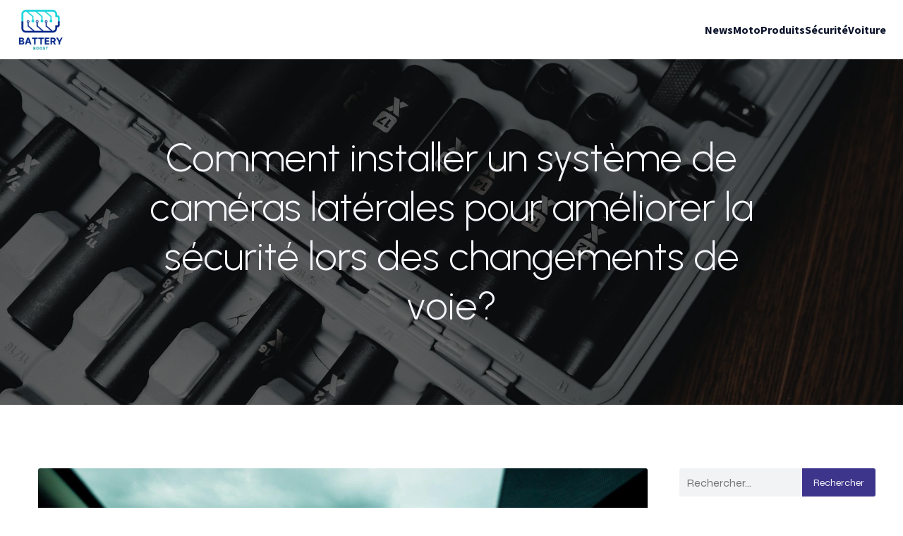

--- FILE ---
content_type: text/html; charset=UTF-8
request_url: https://battery-boost.fr/1244/comment-installer-un-systeme-de-cameras-laterales-pour-ameliorer-la-securite-lors-des-changements-de-voie/
body_size: 21432
content:
<!DOCTYPE html>
<html lang="fr-FR" id="kubio">
<head>
	<meta charset="UTF-8" />
	<meta name="viewport" content="width=device-width, initial-scale=1" />
<meta name='robots' content='index, follow, max-image-preview:large, max-snippet:-1, max-video-preview:-1' />

	<!-- This site is optimized with the Yoast SEO plugin v26.3 - https://yoast.com/wordpress/plugins/seo/ -->
	<title>Comment installer un système de caméras latérales pour améliorer la sécurité lors des changements de voie? - Battery boost</title>
	<link rel="canonical" href="https://battery-boost.fr/1244/comment-installer-un-systeme-de-cameras-laterales-pour-ameliorer-la-securite-lors-des-changements-de-voie/" />
	<meta property="og:locale" content="fr_FR" />
	<meta property="og:type" content="article" />
	<meta property="og:title" content="Comment installer un système de caméras latérales pour améliorer la sécurité lors des changements de voie? - Battery boost" />
	<meta property="og:description" content="Dans un monde où la technologie continue d&rsquo;évoluer à un rythme effréné, il est devenu primordial de faire de votre véhicule un espace aussi sécurisé que possible. L&rsquo;ajout d&rsquo;un système de caméras latérales peut indéniablement augmenter la sécurité lorsque vous changez de voie, en vous offrant une vue claire des zones que votre miroir latéral [&hellip;]" />
	<meta property="og:url" content="https://battery-boost.fr/1244/comment-installer-un-systeme-de-cameras-laterales-pour-ameliorer-la-securite-lors-des-changements-de-voie/" />
	<meta property="og:site_name" content="Battery boost" />
	<meta property="article:published_time" content="2024-06-04T10:01:09+00:00" />
	<meta property="article:modified_time" content="2024-06-04T12:02:01+00:00" />
	<meta property="og:image" content="https://battery-boost.fr/wp-content/uploads/2024/06/tim-foster-TW-rxLXqJUs-unsplash.jpg" />
	<meta property="og:image:width" content="2400" />
	<meta property="og:image:height" content="1600" />
	<meta property="og:image:type" content="image/jpeg" />
	<meta name="author" content="Soline" />
	<meta name="twitter:card" content="summary_large_image" />
	<meta name="twitter:label1" content="Écrit par" />
	<meta name="twitter:data1" content="Soline" />
	<meta name="twitter:label2" content="Durée de lecture estimée" />
	<meta name="twitter:data2" content="5 minutes" />
	<script type="application/ld+json" class="yoast-schema-graph">{"@context":"https://schema.org","@graph":[{"@type":"Article","@id":"https://battery-boost.fr/1244/comment-installer-un-systeme-de-cameras-laterales-pour-ameliorer-la-securite-lors-des-changements-de-voie/#article","isPartOf":{"@id":"https://battery-boost.fr/1244/comment-installer-un-systeme-de-cameras-laterales-pour-ameliorer-la-securite-lors-des-changements-de-voie/"},"author":{"name":"Soline","@id":"https://battery-boost.fr/#/schema/person/2ab4a6c1172d17989a75fb519b04016d"},"headline":"Comment installer un système de caméras latérales pour améliorer la sécurité lors des changements de voie?","datePublished":"2024-06-04T10:01:09+00:00","dateModified":"2024-06-04T12:02:01+00:00","mainEntityOfPage":{"@id":"https://battery-boost.fr/1244/comment-installer-un-systeme-de-cameras-laterales-pour-ameliorer-la-securite-lors-des-changements-de-voie/"},"wordCount":1027,"publisher":{"@id":"https://battery-boost.fr/#organization"},"image":{"@id":"https://battery-boost.fr/1244/comment-installer-un-systeme-de-cameras-laterales-pour-ameliorer-la-securite-lors-des-changements-de-voie/#primaryimage"},"thumbnailUrl":"https://battery-boost.fr/wp-content/uploads/2024/06/tim-foster-TW-rxLXqJUs-unsplash.jpg","articleSection":["Voiture"],"inLanguage":"fr-FR"},{"@type":"WebPage","@id":"https://battery-boost.fr/1244/comment-installer-un-systeme-de-cameras-laterales-pour-ameliorer-la-securite-lors-des-changements-de-voie/","url":"https://battery-boost.fr/1244/comment-installer-un-systeme-de-cameras-laterales-pour-ameliorer-la-securite-lors-des-changements-de-voie/","name":"Comment installer un système de caméras latérales pour améliorer la sécurité lors des changements de voie? - Battery boost","isPartOf":{"@id":"https://battery-boost.fr/#website"},"primaryImageOfPage":{"@id":"https://battery-boost.fr/1244/comment-installer-un-systeme-de-cameras-laterales-pour-ameliorer-la-securite-lors-des-changements-de-voie/#primaryimage"},"image":{"@id":"https://battery-boost.fr/1244/comment-installer-un-systeme-de-cameras-laterales-pour-ameliorer-la-securite-lors-des-changements-de-voie/#primaryimage"},"thumbnailUrl":"https://battery-boost.fr/wp-content/uploads/2024/06/tim-foster-TW-rxLXqJUs-unsplash.jpg","datePublished":"2024-06-04T10:01:09+00:00","dateModified":"2024-06-04T12:02:01+00:00","breadcrumb":{"@id":"https://battery-boost.fr/1244/comment-installer-un-systeme-de-cameras-laterales-pour-ameliorer-la-securite-lors-des-changements-de-voie/#breadcrumb"},"inLanguage":"fr-FR","potentialAction":[{"@type":"ReadAction","target":["https://battery-boost.fr/1244/comment-installer-un-systeme-de-cameras-laterales-pour-ameliorer-la-securite-lors-des-changements-de-voie/"]}]},{"@type":"ImageObject","inLanguage":"fr-FR","@id":"https://battery-boost.fr/1244/comment-installer-un-systeme-de-cameras-laterales-pour-ameliorer-la-securite-lors-des-changements-de-voie/#primaryimage","url":"https://battery-boost.fr/wp-content/uploads/2024/06/tim-foster-TW-rxLXqJUs-unsplash.jpg","contentUrl":"https://battery-boost.fr/wp-content/uploads/2024/06/tim-foster-TW-rxLXqJUs-unsplash.jpg","width":2400,"height":1600},{"@type":"BreadcrumbList","@id":"https://battery-boost.fr/1244/comment-installer-un-systeme-de-cameras-laterales-pour-ameliorer-la-securite-lors-des-changements-de-voie/#breadcrumb","itemListElement":[{"@type":"ListItem","position":1,"name":"Home","item":"https://battery-boost.fr/"},{"@type":"ListItem","position":2,"name":"Blog","item":"https://battery-boost.fr/blog/"},{"@type":"ListItem","position":3,"name":"Comment installer un système de caméras latérales pour améliorer la sécurité lors des changements de voie?"}]},{"@type":"WebSite","@id":"https://battery-boost.fr/#website","url":"https://battery-boost.fr/","name":"Battery boost","description":"Avec nous moins de soucis en batterie !","publisher":{"@id":"https://battery-boost.fr/#organization"},"potentialAction":[{"@type":"SearchAction","target":{"@type":"EntryPoint","urlTemplate":"https://battery-boost.fr/?s={search_term_string}"},"query-input":{"@type":"PropertyValueSpecification","valueRequired":true,"valueName":"search_term_string"}}],"inLanguage":"fr-FR"},{"@type":"Organization","@id":"https://battery-boost.fr/#organization","name":"Battery boost","url":"https://battery-boost.fr/","logo":{"@type":"ImageObject","inLanguage":"fr-FR","@id":"https://battery-boost.fr/#/schema/logo/image/","url":"https://battery-boost.fr/wp-content/uploads/2024/06/boost-Battery-logo-e1717568920838.png","contentUrl":"https://battery-boost.fr/wp-content/uploads/2024/06/boost-Battery-logo-e1717568920838.png","width":174,"height":154,"caption":"Battery boost "},"image":{"@id":"https://battery-boost.fr/#/schema/logo/image/"}},{"@type":"Person","@id":"https://battery-boost.fr/#/schema/person/2ab4a6c1172d17989a75fb519b04016d","name":"Soline","sameAs":["https://battery-boost.fr"],"url":"https://battery-boost.fr/author/admin/"}]}</script>
	<!-- / Yoast SEO plugin. -->


<title>Comment installer un système de caméras latérales pour améliorer la sécurité lors des changements de voie? - Battery boost</title>
<link rel='dns-prefetch' href='//fonts.googleapis.com' />
<link rel="alternate" type="application/rss+xml" title="Battery boost  &raquo; Flux" href="https://battery-boost.fr/feed/" />
<link rel="alternate" type="application/rss+xml" title="Battery boost  &raquo; Flux des commentaires" href="https://battery-boost.fr/comments/feed/" />
					<script>
						(function(){
							var docEL = document.documentElement;
							var style = docEL.style;
							if (!("backgroundAttachment" in style)) return false;
							var oldValue = style.backgroundAttachment;
							style.backgroundAttachment = "fixed";
							var isSupported = (style.backgroundAttachment === "fixed");
							style.backgroundAttachment = oldValue;

							if(navigator.userAgent.toLowerCase().indexOf('mac') !== -1 && navigator.maxTouchPoints){
								isSupported = false;
							}

							if(!isSupported){
								console.warn('Kubio - Browser does not support attachment fix');
								document.documentElement.classList.add('kubio-attachment-fixed-support-fallback');
							}
						})()
					</script>

				<script type="text/javascript">
/* <![CDATA[ */
window._wpemojiSettings = {"baseUrl":"https:\/\/s.w.org\/images\/core\/emoji\/16.0.1\/72x72\/","ext":".png","svgUrl":"https:\/\/s.w.org\/images\/core\/emoji\/16.0.1\/svg\/","svgExt":".svg","source":{"concatemoji":"https:\/\/battery-boost.fr\/wp-includes\/js\/wp-emoji-release.min.js?ver=6.8.3"}};
/*! This file is auto-generated */
!function(s,n){var o,i,e;function c(e){try{var t={supportTests:e,timestamp:(new Date).valueOf()};sessionStorage.setItem(o,JSON.stringify(t))}catch(e){}}function p(e,t,n){e.clearRect(0,0,e.canvas.width,e.canvas.height),e.fillText(t,0,0);var t=new Uint32Array(e.getImageData(0,0,e.canvas.width,e.canvas.height).data),a=(e.clearRect(0,0,e.canvas.width,e.canvas.height),e.fillText(n,0,0),new Uint32Array(e.getImageData(0,0,e.canvas.width,e.canvas.height).data));return t.every(function(e,t){return e===a[t]})}function u(e,t){e.clearRect(0,0,e.canvas.width,e.canvas.height),e.fillText(t,0,0);for(var n=e.getImageData(16,16,1,1),a=0;a<n.data.length;a++)if(0!==n.data[a])return!1;return!0}function f(e,t,n,a){switch(t){case"flag":return n(e,"\ud83c\udff3\ufe0f\u200d\u26a7\ufe0f","\ud83c\udff3\ufe0f\u200b\u26a7\ufe0f")?!1:!n(e,"\ud83c\udde8\ud83c\uddf6","\ud83c\udde8\u200b\ud83c\uddf6")&&!n(e,"\ud83c\udff4\udb40\udc67\udb40\udc62\udb40\udc65\udb40\udc6e\udb40\udc67\udb40\udc7f","\ud83c\udff4\u200b\udb40\udc67\u200b\udb40\udc62\u200b\udb40\udc65\u200b\udb40\udc6e\u200b\udb40\udc67\u200b\udb40\udc7f");case"emoji":return!a(e,"\ud83e\udedf")}return!1}function g(e,t,n,a){var r="undefined"!=typeof WorkerGlobalScope&&self instanceof WorkerGlobalScope?new OffscreenCanvas(300,150):s.createElement("canvas"),o=r.getContext("2d",{willReadFrequently:!0}),i=(o.textBaseline="top",o.font="600 32px Arial",{});return e.forEach(function(e){i[e]=t(o,e,n,a)}),i}function t(e){var t=s.createElement("script");t.src=e,t.defer=!0,s.head.appendChild(t)}"undefined"!=typeof Promise&&(o="wpEmojiSettingsSupports",i=["flag","emoji"],n.supports={everything:!0,everythingExceptFlag:!0},e=new Promise(function(e){s.addEventListener("DOMContentLoaded",e,{once:!0})}),new Promise(function(t){var n=function(){try{var e=JSON.parse(sessionStorage.getItem(o));if("object"==typeof e&&"number"==typeof e.timestamp&&(new Date).valueOf()<e.timestamp+604800&&"object"==typeof e.supportTests)return e.supportTests}catch(e){}return null}();if(!n){if("undefined"!=typeof Worker&&"undefined"!=typeof OffscreenCanvas&&"undefined"!=typeof URL&&URL.createObjectURL&&"undefined"!=typeof Blob)try{var e="postMessage("+g.toString()+"("+[JSON.stringify(i),f.toString(),p.toString(),u.toString()].join(",")+"));",a=new Blob([e],{type:"text/javascript"}),r=new Worker(URL.createObjectURL(a),{name:"wpTestEmojiSupports"});return void(r.onmessage=function(e){c(n=e.data),r.terminate(),t(n)})}catch(e){}c(n=g(i,f,p,u))}t(n)}).then(function(e){for(var t in e)n.supports[t]=e[t],n.supports.everything=n.supports.everything&&n.supports[t],"flag"!==t&&(n.supports.everythingExceptFlag=n.supports.everythingExceptFlag&&n.supports[t]);n.supports.everythingExceptFlag=n.supports.everythingExceptFlag&&!n.supports.flag,n.DOMReady=!1,n.readyCallback=function(){n.DOMReady=!0}}).then(function(){return e}).then(function(){var e;n.supports.everything||(n.readyCallback(),(e=n.source||{}).concatemoji?t(e.concatemoji):e.wpemoji&&e.twemoji&&(t(e.twemoji),t(e.wpemoji)))}))}((window,document),window._wpemojiSettings);
/* ]]> */
</script>
<link rel='stylesheet' id='kubio-block-library-css' href='https://battery-boost.fr/wp-content/plugins/kubio-pro/build/block-library/style.css?ver=1763018431' type='text/css' media='all' />
<style id='kubio-block-library-inline-css' type='text/css'>
.kubio-shape-circles{background-image:url('https://battery-boost.fr/wp-content/plugins/kubio-pro/lib/shapes/header-shapes/circles.png')}.kubio-shape-10degree-stripes{background-image:url('https://battery-boost.fr/wp-content/plugins/kubio-pro/lib/shapes/header-shapes/10degree-stripes.png')}.kubio-shape-rounded-squares-blue{background-image:url('https://battery-boost.fr/wp-content/plugins/kubio-pro/lib/shapes/header-shapes/rounded-squares-blue.png')}.kubio-shape-many-rounded-squares-blue{background-image:url('https://battery-boost.fr/wp-content/plugins/kubio-pro/lib/shapes/header-shapes/many-rounded-squares-blue.png')}.kubio-shape-two-circles{background-image:url('https://battery-boost.fr/wp-content/plugins/kubio-pro/lib/shapes/header-shapes/two-circles.png')}.kubio-shape-circles-2{background-image:url('https://battery-boost.fr/wp-content/plugins/kubio-pro/lib/shapes/header-shapes/circles-2.png')}.kubio-shape-circles-3{background-image:url('https://battery-boost.fr/wp-content/plugins/kubio-pro/lib/shapes/header-shapes/circles-3.png')}.kubio-shape-circles-gradient{background-image:url('https://battery-boost.fr/wp-content/plugins/kubio-pro/lib/shapes/header-shapes/circles-gradient.png')}.kubio-shape-circles-white-gradient{background-image:url('https://battery-boost.fr/wp-content/plugins/kubio-pro/lib/shapes/header-shapes/circles-white-gradient.png')}.kubio-shape-waves{background-image:url('https://battery-boost.fr/wp-content/plugins/kubio-pro/lib/shapes/header-shapes/waves.png')}.kubio-shape-waves-inverted{background-image:url('https://battery-boost.fr/wp-content/plugins/kubio-pro/lib/shapes/header-shapes/waves-inverted.png')}.kubio-shape-dots{background-image:url('https://battery-boost.fr/wp-content/plugins/kubio-pro/lib/shapes/header-shapes/dots.png')}.kubio-shape-left-tilted-lines{background-image:url('https://battery-boost.fr/wp-content/plugins/kubio-pro/lib/shapes/header-shapes/left-tilted-lines.png')}.kubio-shape-right-tilted-lines{background-image:url('https://battery-boost.fr/wp-content/plugins/kubio-pro/lib/shapes/header-shapes/right-tilted-lines.png')}.kubio-shape-right-tilted-strips{background-image:url('https://battery-boost.fr/wp-content/plugins/kubio-pro/lib/shapes/header-shapes/right-tilted-strips.png')}.kubio-shape-doodle{background-image:url('https://battery-boost.fr/wp-content/plugins/kubio-pro/lib/shapes/header-shapes/doodle.png')}.kubio-shape-falling-stars{background-image:url('https://battery-boost.fr/wp-content/plugins/kubio-pro/lib/shapes/header-shapes/falling-stars.png')}.kubio-shape-grain{background-image:url('https://battery-boost.fr/wp-content/plugins/kubio-pro/lib/shapes/header-shapes/grain.png')}.kubio-shape-poly1{background-image:url('https://battery-boost.fr/wp-content/plugins/kubio-pro/lib/shapes/header-shapes/poly1.png')}.kubio-shape-poly2{background-image:url('https://battery-boost.fr/wp-content/plugins/kubio-pro/lib/shapes/header-shapes/poly2.png')}.kubio-shape-wavy-lines{background-image:url('https://battery-boost.fr/wp-content/plugins/kubio-pro/lib/shapes/header-shapes/wavy-lines.png')}

:root { --kubio-color-1:61,52,139;--kubio-color-2:118,120,237;--kubio-color-3:247,184,1;--kubio-color-4:241,135,1;--kubio-color-5:244,245,249;--kubio-color-6:11,19,43;--kubio-color-1-variant-1:98,83,223;--kubio-color-1-variant-2:102,98,138;--kubio-color-1-variant-3:61,52,139;--kubio-color-1-variant-4:19,5,138;--kubio-color-1-variant-5:23,20,53;--kubio-color-2-variant-1:197,197,236;--kubio-color-2-variant-2:118,120,237;--kubio-color-2-variant-3:39,42,236;--kubio-color-2-variant-4:75,76,151;--kubio-color-2-variant-5:33,33,66;--kubio-color-3-variant-1:246,226,165;--kubio-color-3-variant-2:246,205,83;--kubio-color-3-variant-3:247,184,1;--kubio-color-3-variant-4:161,120,1;--kubio-color-3-variant-5:76,57,0;--kubio-color-4-variant-1:240,205,161;--kubio-color-4-variant-2:240,170,81;--kubio-color-4-variant-3:241,135,1;--kubio-color-4-variant-4:155,87,1;--kubio-color-4-variant-5:70,39,0;--kubio-color-5-variant-1:244,245,249;--kubio-color-5-variant-2:160,178,248;--kubio-color-5-variant-3:78,112,248;--kubio-color-5-variant-4:160,161,163;--kubio-color-5-variant-5:77,77,78;--kubio-color-6-variant-1:54,94,212;--kubio-color-6-variant-2:32,56,127;--kubio-color-6-variant-3:39,40,42;--kubio-color-6-variant-4:25,29,42;--kubio-color-6-variant-5:11,19,43 } .has-kubio-color-1-color{color:rgb(var(--kubio-color-1))} .has-kubio-color-1-background-color{background-color:rgb(var(--kubio-color-1))} [data-kubio] .has-kubio-color-1-color{color:rgb(var(--kubio-color-1))} [data-kubio] .has-kubio-color-1-background-color{background-color:rgb(var(--kubio-color-1))} .has-kubio-color-2-color{color:rgb(var(--kubio-color-2))} .has-kubio-color-2-background-color{background-color:rgb(var(--kubio-color-2))} [data-kubio] .has-kubio-color-2-color{color:rgb(var(--kubio-color-2))} [data-kubio] .has-kubio-color-2-background-color{background-color:rgb(var(--kubio-color-2))} .has-kubio-color-3-color{color:rgb(var(--kubio-color-3))} .has-kubio-color-3-background-color{background-color:rgb(var(--kubio-color-3))} [data-kubio] .has-kubio-color-3-color{color:rgb(var(--kubio-color-3))} [data-kubio] .has-kubio-color-3-background-color{background-color:rgb(var(--kubio-color-3))} .has-kubio-color-4-color{color:rgb(var(--kubio-color-4))} .has-kubio-color-4-background-color{background-color:rgb(var(--kubio-color-4))} [data-kubio] .has-kubio-color-4-color{color:rgb(var(--kubio-color-4))} [data-kubio] .has-kubio-color-4-background-color{background-color:rgb(var(--kubio-color-4))} .has-kubio-color-5-color{color:rgb(var(--kubio-color-5))} .has-kubio-color-5-background-color{background-color:rgb(var(--kubio-color-5))} [data-kubio] .has-kubio-color-5-color{color:rgb(var(--kubio-color-5))} [data-kubio] .has-kubio-color-5-background-color{background-color:rgb(var(--kubio-color-5))} .has-kubio-color-6-color{color:rgb(var(--kubio-color-6))} .has-kubio-color-6-background-color{background-color:rgb(var(--kubio-color-6))} [data-kubio] .has-kubio-color-6-color{color:rgb(var(--kubio-color-6))} [data-kubio] .has-kubio-color-6-background-color{background-color:rgb(var(--kubio-color-6))}



#kubio .style-ODzMtwiuxb3-outer .wp-block-kubio-navigation-section__nav{animation-duration:0.5s;padding-top:0px;padding-bottom:0px;padding-right:0px;background-color:#ffffff;margin-top:0px;margin-bottom:0px;margin-left:0px;margin-right:0px;}#kubio .style-ODzMtwiuxb3-outer .h-navigation_sticky:not(.extra-1).wp-block-kubio-navigation-section__nav{box-shadow:0px 19px 38px 0px rgba(0, 0, 0, 0.16) ;}#kubio .style-UN5nYz2v50j-inner{text-align:center;height:auto;min-height:unset;}#kubio .style-UN5nYz2v50j-container{height:auto;min-height:unset;}#kubio .style-VK5IRIr-Epw-container{align-items:flex-start;justify-content:flex-start;gap:10px;--kubio-gap-fallback:10px;text-decoration:none;}#kubio .style-VK5IRIr-Epw-container .kubio-logo-image{max-height:60px;}#kubio .style-VK5IRIr-Epw-image{max-height:70px;}#kubio .style-VK5IRIr-Epw-text{text-decoration:none;color:#ffffff;}#kubio .h-navigation_sticky:not(.extra-1) .style-VK5IRIr-Epw-text{color:rgba(var(--kubio-color-6),1);}#kubio .style-HTXRWcWs1a0-inner{text-align:center;height:auto;min-height:unset;}#kubio .style-HTXRWcWs1a0-container{height:auto;min-height:unset;}#kubio .style-nyQpz48mbjF-container{height:50px;}#kubio .style-2Udx46neHSE-inner{text-align:center;height:auto;min-height:unset;}#kubio .style-2Udx46neHSE-container{height:auto;min-height:unset;}#kubio .h-navigation_sticky:not(.extra-1) .style-2Udx46neHSE-inner{padding-top:0px;padding-bottom:0px;padding-left:0px;padding-right:0px;margin-top:0px;margin-bottom:0px;margin-left:0px;margin-right:0px;}#kubio .style-DjpYQWmWebu-outer.bordered-active-item > .kubio-menu > ul > li::before,#kubio .style-DjpYQWmWebu-outer.bordered-active-item > .kubio-menu > ul > li::after{background-color:rgba(var(--kubio-color-1),1);height:3px;}#kubio .style-DjpYQWmWebu-outer.solid-active-item > .kubio-menu > ul > li::before,#kubio .style-DjpYQWmWebu-outer.solid-active-item > .kubio-menu > ul > li::after{background-color:rgba(var(--kubio-color-1),1);border-top-left-radius:0%;border-top-right-radius:0%;border-bottom-left-radius:0%;border-bottom-right-radius:0%;}#kubio .style-DjpYQWmWebu-outer > .kubio-menu > ul{justify-content:flex-end;gap:40px;--kubio-gap-fallback:40px;}#kubio .style-DjpYQWmWebu-outer > .kubio-menu  > ul > li > a{padding-top:30px;padding-bottom:30px;padding-left:0px;padding-right:0px;font-weight:700;text-decoration:none;color:rgba(var(--kubio-color-6),1);}#kubio .style-DjpYQWmWebu-outer > .kubio-menu  > ul > li > a:hover,#kubio .style-DjpYQWmWebu-outer > .kubio-menu > ul > li > a.hover{color:rgba(var(--kubio-color-1),1);}#kubio .style-DjpYQWmWebu-outer > .kubio-menu > ul > li.current-menu-item > a,#kubio .style-DjpYQWmWebu-outer > .kubio-menu > ul > li.current_page_item > a{color:rgba(var(--kubio-color-1),1);}#kubio .style-DjpYQWmWebu-outer > .kubio-menu  > ul > li > a > svg{padding-left:5px;padding-right:5px;}#kubio .style-DjpYQWmWebu-outer > .kubio-menu  li > ul{background-color:#ffffff;margin-left:5px;margin-right:5px;box-shadow:0px 0px 5px 2px rgba(0, 0, 0, 0.04) ;}#kubio .style-DjpYQWmWebu-outer > .kubio-menu  li > ul > li> a{font-size:14px;text-decoration:none;color:rgba(var(--kubio-color-6-variant-3),1);padding-top:10px;padding-bottom:10px;padding-left:20px;padding-right:20px;border-bottom-color:rgba(128,128,128,.2);border-bottom-width:1px;border-bottom-style:solid;background-color:rgb(255, 255, 255);}#kubio .style-DjpYQWmWebu-outer > .kubio-menu  li > ul > li > a:hover,#kubio .style-DjpYQWmWebu-outer > .kubio-menu  li > ul > li > a.hover{color:rgb(255, 255, 255);background-color:rgba(var(--kubio-color-1),1);}#kubio .style-DjpYQWmWebu-outer > .kubio-menu li > ul > li.current-menu-item > a,#kubio .style-DjpYQWmWebu-outer > .kubio-menu  li > ul > li.current_page_item > a{color:rgb(255, 255, 255);background-color:rgba(var(--kubio-color-1),1);}#kubio .style-DjpYQWmWebu-outer > .kubio-menu > ul > li > ul{margin-top:0px;}#kubio .style-DjpYQWmWebu-outer > .kubio-menu > ul > li > ul:before{height:0px;width:100%;}#kubio .h-navigation_sticky:not(.extra-1) .style-DjpYQWmWebu-outer{padding-top:0px;padding-bottom:0px;padding-left:0px;padding-right:0px;margin-top:0px;margin-bottom:0px;margin-left:0px;margin-right:0px;}#kubio .h-navigation_sticky:not(.extra-1) .style-DjpYQWmWebu-outer > .kubio-menu  > ul > li > a:hover,#kubio .h-navigation_sticky:not(.extra-1) .style-DjpYQWmWebu-outer > .kubio-menu > ul > li > a.hover{color:rgba(var(--kubio-color-1),0.99);}#kubio .h-navigation_sticky:not(.extra-1) .style-DjpYQWmWebu-outer > .kubio-menu > ul > li.current-menu-item > a,#kubio .h-navigation_sticky:not(.extra-1) .style-DjpYQWmWebu-outer > .kubio-menu > ul > li.current_page_item > a{color:rgba(var(--kubio-color-1),0.99);}#kubio .style-FU5-ouOkNmB-icon{background-color:rgba(var(--kubio-color-6),1);border-top-color:black;border-top-width:0px;border-top-style:solid;border-right-color:black;border-right-width:0px;border-right-style:solid;border-bottom-color:black;border-bottom-width:0px;border-bottom-style:solid;border-left-color:black;border-left-width:0px;border-left-style:solid;border-top-left-radius:100%;border-top-right-radius:100%;border-bottom-left-radius:100%;border-bottom-right-radius:100%;fill:white;padding-top:10px;padding-bottom:10px;padding-left:10px;padding-right:10px;width:18px;height:18px;min-width:18px;min-height:18px;}.style-FU5-ouOkNmB-offscreen{background-color:#222B34;width:300px !important;}.style-FU5-ouOkNmB-offscreenOverlay{background-color:rgba(0,0,0,0.5);}#kubio .style-gXHAfeQkpOE-inner{text-align:center;height:auto;min-height:unset;}#kubio .style-gXHAfeQkpOE-container{height:auto;min-height:unset;}#kubio .style-zJfvOdJ2H1H-container{align-items:center;justify-content:center;gap:10px;--kubio-gap-fallback:10px;text-decoration:none;}#kubio .style-zJfvOdJ2H1H-container .kubio-logo-image{max-height:70px;}#kubio .style-zJfvOdJ2H1H-image{max-height:70px;}#kubio .style-zJfvOdJ2H1H-text{text-decoration:none;color:#ffffff;}#kubio .h-navigation_sticky:not(.extra-1) .style-zJfvOdJ2H1H-text{color:#000000;}#kubio .style-Sf-dB_Z2qmI-outer > .kubio-menu > ul{--kubio-accordion-menu-offset:10px;}#kubio .style-Sf-dB_Z2qmI-outer > .kubio-menu  > ul > li > a{font-size:14px;text-decoration:none;color:white;padding-top:12px;padding-bottom:12px;padding-left:40px;border-top-color:#808080;border-right-color:#808080;border-bottom-color:#808080;border-bottom-width:1px;border-bottom-style:solid;border-left-color:#808080;}#kubio .style-Sf-dB_Z2qmI-outer > .kubio-menu  > ul > li > a > svg{padding-left:20px;padding-right:20px;}#kubio .style-Sf-dB_Z2qmI-outer > .kubio-menu  li > ul > li> a{font-size:14px;text-decoration:none;color:white;padding-top:12px;padding-bottom:12px;padding-left:40px;border-top-color:#808080;border-right-color:#808080;border-bottom-color:#808080;border-bottom-width:1px;border-bottom-style:solid;border-left-color:#808080;}#kubio .style-Sf-dB_Z2qmI-outer > .kubio-menu  li > ul > li > a > svg{padding-left:20px;padding-right:20px;}#kubio .style-4oPs-x1k9W--inner{text-align:center;height:auto;min-height:unset;}#kubio .style-4oPs-x1k9W--container{height:auto;min-height:unset;}#kubio .style-EU3gj2jnxD-outer{background-image:url("https://battery-boost.fr/wp-content/uploads/2025/11/pexels-photo-16303694.jpeg");background-size:cover;background-position:51% 18%;background-attachment:scroll;background-repeat:no-repeat;height:auto;min-height:unset;}body:not(.extra-1) .style-EU3gj2jnxD-outer h1,body:not(.extra-1) .style-EU3gj2jnxD-outer h1[data-kubio]{color:rgba(var(--kubio-color-5),1);}body:not(.extra-1) .style-EU3gj2jnxD-outer h2,body:not(.extra-1) .style-EU3gj2jnxD-outer h2[data-kubio]{color:rgba(var(--kubio-color-5),1);}body:not(.extra-1) .style-EU3gj2jnxD-outer h3,body:not(.extra-1) .style-EU3gj2jnxD-outer h3[data-kubio]{color:rgba(var(--kubio-color-5),1);}body:not(.extra-1) .style-EU3gj2jnxD-outer h4,body:not(.extra-1) .style-EU3gj2jnxD-outer h4[data-kubio]{color:rgba(var(--kubio-color-5),1);}body:not(.extra-1) .style-EU3gj2jnxD-outer h5,body:not(.extra-1) .style-EU3gj2jnxD-outer h5[data-kubio]{color:rgba(var(--kubio-color-5),1);}body:not(.extra-1) .style-EU3gj2jnxD-outer h6,body:not(.extra-1) .style-EU3gj2jnxD-outer h6[data-kubio]{color:rgba(var(--kubio-color-5),1);}body:not(.extra-1) .style-EU3gj2jnxD-outer,body:not(.extra-1) .style-EU3gj2jnxD-outer [data-kubio]:not(h1):not(h2):not(h3):not(h4):not(h5):not(h6),body:not(.extra-1) .style-EU3gj2jnxD-outer p,body:not(.extra-1) .style-EU3gj2jnxD-outer p[data-kubio]{color:rgba(var(--kubio-color-5),1);}#kubio .style-ppmWaAsOepU-inner{text-align:center;height:auto;min-height:unset;border-top-left-radius:9px;border-top-right-radius:9px;border-bottom-left-radius:9px;border-bottom-right-radius:9px;}#kubio .style-ppmWaAsOepU-container{height:auto;min-height:unset;}#kubio p.wp-block.style-sMxSetfr9dl-container,#kubio h1.wp-block.style-sMxSetfr9dl-container,#kubio h2.wp-block.style-sMxSetfr9dl-container,#kubio h3.wp-block.style-sMxSetfr9dl-container,#kubio h4.wp-block.style-sMxSetfr9dl-container,#kubio h5.wp-block.style-sMxSetfr9dl-container,#kubio h6.wp-block.style-sMxSetfr9dl-container{font-size:3.5em;}#kubio .style-single-kxeqsSpdy-n-inner{text-align:center;}#kubio .style-single-kxeqsSpdy-n-container{height:auto;min-height:unset;}#kubio .style-single-rlYTEhTMib-container{background-color:rgba(var(--kubio-color-4),1);border-top-left-radius:3px;border-top-right-radius:3px;border-bottom-left-radius:3px;border-bottom-right-radius:3px;text-align:center;height:300px;}#kubio .style-single-rlYTEhTMib-image{object-position:center center;object-fit:cover;}#kubio .style-single-3VGwAjm9cX-inner{text-align:left;}body:not(.extra-1) .style-single-3VGwAjm9cX-inner a,body:not(.extra-1) .style-single-3VGwAjm9cX-inner a[data-kubio]{color:#0000ff;}body:not(.extra-1) .style-single-3VGwAjm9cX-inner a:hover,body:not(.extra-1) .style-single-3VGwAjm9cX-inner a[data-kubio]:hover{color:#0000ff;}#kubio .style-single-3VGwAjm9cX-container{height:auto;min-height:unset;}#kubio .style-wETEbWZUNc-inner{background-color:rgba(var(--kubio-color-1-variant-1),0.2);border-top-left-radius:3px;border-top-right-radius:3px;border-bottom-left-radius:3px;border-bottom-right-radius:3px;text-align:center;}#kubio .style-wETEbWZUNc-container{height:auto;min-height:unset;}#kubio p.wp-block.wp-block-kubio-text__text.style-single-1pwRcGAnh-text{font-family:Syne,Helvetica, Arial, Sans-Serif, serif;font-weight:400;font-size:14px;letter-spacing:1px;text-transform:uppercase;}#kubio .style-up5pQ_Cww-container{text-align:center;}#kubio .style-up5pQ_Cww-container a{margin-left:2px;margin-right:2px;font-family:Syne,Helvetica, Arial, Sans-Serif, serif;font-weight:400;font-size:12px;}#kubio .style-up5pQ_Cww-container .separator{font-family:Syne,Helvetica, Arial, Sans-Serif, serif;font-weight:400;font-size:12px;}#kubio .style-single-3ndM77FkZV-inner{text-align:left;}#kubio .style-single-3ndM77FkZV-container{text-align:left;height:auto;min-height:unset;}#kubio .style-single-ELgmeRXRD--outer a.style-single-ELgmeRXRD--link{font-weight:600;font-size:12px;line-height:1;letter-spacing:1px;text-decoration:none;color:rgba(var(--kubio-color-5),1);padding-top:12px;padding-bottom:12px;padding-left:24px;padding-right:24px;border-top-width:0px;border-top-style:none;border-right-width:0px;border-right-style:none;border-bottom-width:0px;border-bottom-style:none;border-left-width:0px;border-left-style:none;border-top-left-radius:3px;border-top-right-radius:3px;border-bottom-left-radius:3px;border-bottom-right-radius:3px;background-color:rgba(var(--kubio-color-1),1);justify-content:center;}#kubio .style-single-ELgmeRXRD--outer a.style-single-ELgmeRXRD--link:hover{background-color:rgba(var(--kubio-color-6),1);}#kubio a.style-single-ELgmeRXRD--link .style-single-ELgmeRXRD--icon{margin-left:0px;margin-right:10px;width:12px;height:12px;min-width:12px;min-height:12px;}#kubio .style-single-mMPMCQqWfs-inner{text-align:right;padding-left:15px;}#kubio .style-single-mMPMCQqWfs-container{text-align:right;height:auto;min-height:unset;}#kubio .style-single-ACSe8L2gsX-outer a.style-single-ACSe8L2gsX-link{font-weight:600;font-size:12px;line-height:1;letter-spacing:1px;text-decoration:none;color:rgba(var(--kubio-color-5),1);padding-top:12px;padding-bottom:12px;padding-left:24px;padding-right:24px;border-top-width:0px;border-top-style:none;border-right-width:0px;border-right-style:none;border-bottom-width:0px;border-bottom-style:none;border-left-width:0px;border-left-style:none;border-top-left-radius:3px;border-top-right-radius:3px;border-bottom-left-radius:3px;border-bottom-right-radius:3px;background-color:rgba(var(--kubio-color-1),1);justify-content:center;}#kubio .style-single-ACSe8L2gsX-outer a.style-single-ACSe8L2gsX-link:hover{background-color:rgba(var(--kubio-color-6),1);}#kubio a.style-single-ACSe8L2gsX-link .style-single-ACSe8L2gsX-icon{margin-left:10px;margin-right:0px;width:12px;height:12px;min-width:12px;min-height:12px;}#kubio .style-single-f5wDJx69T0o-inner{text-align:center;}#kubio .style-single-f5wDJx69T0o-container{height:auto;min-height:unset;}#kubio .style-theme-HE2LPNtfKX-inner{text-align:left;border-top-left-radius:3px;border-top-right-radius:3px;border-bottom-left-radius:3px;border-bottom-right-radius:3px;}#kubio .style-theme-HE2LPNtfKX-container{height:auto;min-height:unset;}#kubio .style-theme-ciaK61IeR-input{border-top-left-radius:3px;border-top-right-radius:0px;border-bottom-left-radius:3px;border-bottom-right-radius:0px;background-color:rgba(var(--kubio-color-6),0.05);font-family:Syne,Helvetica, Arial, Sans-Serif, serif;font-weight:400;}#kubio .style-theme-ciaK61IeR-button{border-top-width:0px;border-top-style:none;border-right-width:0px;border-right-style:none;border-bottom-width:0px;border-bottom-style:none;border-left-width:0px;border-left-style:none;border-top-left-radius:0px;border-top-right-radius:3px;border-bottom-left-radius:0px;border-bottom-right-radius:3px;background-color:rgba(var(--kubio-color-1),1);font-family:Syne,Helvetica, Arial, Sans-Serif, serif;font-weight:400;font-size:14px;letter-spacing:0px;text-transform:none;color:rgba(var(--kubio-color-5),1);width:130px;}#kubio .style-theme-ciaK61IeR-button:hover{background-color:rgba(var(--kubio-color-6),1);}#kubio .style-theme-ciaK61IeR-icon{fill:rgba(var(--kubio-color-5),1);width:20px;height:20px;min-width:20px;min-height:20px;}#kubio .style-ILxyOrYtT-widget-box a{color:rgba(var(--kubio-color-6),1);}#kubio .style-ILxyOrYtT-widget-box a:hover{color:#0000ff;}#kubio .style-ILxyOrYtT-widget-box li{padding-bottom:20px;}#kubio .style-vP0mYzy99sE-outer{padding-top:0px;padding-bottom:0px;background-color:rgba(var(--kubio-color-5),1);}body:not(.extra-1) .style-vP0mYzy99sE-outer a,body:not(.extra-1) .style-vP0mYzy99sE-outer a[data-kubio]{color:rgba(var(--kubio-color-1),1);}body:not(.extra-1) .style-vP0mYzy99sE-outer a:hover,body:not(.extra-1) .style-vP0mYzy99sE-outer a[data-kubio]:hover{color:rgba(var(--kubio-color-1-variant-2),1);}#kubio .style-nJpox2eRXHV-inner{text-align:left;}#kubio .style-nJpox2eRXHV-container{text-align:center;height:auto;min-height:unset;}#kubio .style-aApfKOJGr--outer.bordered-active-item > .kubio-menu > ul > li::before,#kubio .style-aApfKOJGr--outer.bordered-active-item > .kubio-menu > ul > li::after{background-color:rgba(var(--kubio-color-1),1);height:3px;}#kubio .style-aApfKOJGr--outer.solid-active-item > .kubio-menu > ul > li::before,#kubio .style-aApfKOJGr--outer.solid-active-item > .kubio-menu > ul > li::after{background-color:white;border-top-left-radius:0%;border-top-right-radius:0%;border-bottom-left-radius:0%;border-bottom-right-radius:0%;}#kubio .style-aApfKOJGr--outer > .kubio-menu > ul{justify-content:flex-end;gap:40px;--kubio-gap-fallback:40px;}#kubio .style-aApfKOJGr--outer > .kubio-menu  > ul > li > a{padding-top:10px;padding-bottom:10px;padding-left:0px;padding-right:0px;font-weight:400;text-decoration:none;color:rgba(var(--kubio-color-5-variant-5),1);}#kubio .style-aApfKOJGr--outer > .kubio-menu  > ul > li > a > svg{padding-left:5px;padding-right:5px;}#kubio .style-aApfKOJGr--outer > .kubio-menu  li > ul{background-color:#ffffff;margin-left:5px;margin-right:5px;box-shadow:0px 0px 5px 2px rgba(0, 0, 0, 0.04) ;}#kubio .style-aApfKOJGr--outer > .kubio-menu  li > ul > li> a{font-size:14px;text-decoration:none;color:rgba(var(--kubio-color-6-variant-3),1);padding-top:10px;padding-bottom:10px;padding-left:20px;padding-right:20px;border-bottom-color:rgba(128,128,128,.2);border-bottom-width:1px;border-bottom-style:solid;background-color:rgb(255, 255, 255);}#kubio .style-aApfKOJGr--outer > .kubio-menu  li > ul > li > a:hover,#kubio .style-aApfKOJGr--outer > .kubio-menu  li > ul > li > a.hover{color:rgb(255, 255, 255);background-color:rgba(var(--kubio-color-1),1);}#kubio .style-aApfKOJGr--outer > .kubio-menu li > ul > li.current-menu-item > a,#kubio .style-aApfKOJGr--outer > .kubio-menu  li > ul > li.current_page_item > a{color:rgb(255, 255, 255);background-color:rgba(var(--kubio-color-1),1);}#kubio .style-aApfKOJGr--outer > .kubio-menu > ul > li > ul{margin-top:0px;}#kubio .style-aApfKOJGr--outer > .kubio-menu > ul > li > ul:before{height:0px;width:100%;}#kubio .style-local-5-container{flex:0 0 auto;ms-flex:0 0 auto;width:auto;max-width:100%;}#kubio .style-local-7-container{flex:1 1 0;ms-flex:1 1 0%;max-width:100%;}#kubio .style-local-9-container{flex:0 0 auto;ms-flex:0 0 auto;width:auto;max-width:100%;}#kubio .style-local-15-container{flex:0 0 auto;-ms-flex:0 0 auto;}#kubio .style-local-20-container{flex:0 0 auto;-ms-flex:0 0 auto;}#kubio .style-local-24-container{width:80%;flex:0 0 auto;-ms-flex:0 0 auto;}#kubio .style-local-28-container{width:75%;flex:0 0 auto;-ms-flex:0 0 auto;}#kubio .style-local-31-container{width:100%;flex:0 0 auto;-ms-flex:0 0 auto;}#kubio .style-local-33-container{width:100%;flex:0 0 auto;-ms-flex:0 0 auto;}#kubio .style-local-37-container{flex:1 1 0;ms-flex:1 1 0%;max-width:100%;}#kubio .style-local-39-container{flex:1 1 0;ms-flex:1 1 0%;max-width:100%;}#kubio .style-local-41-container{width:25%;flex:0 0 auto;-ms-flex:0 0 auto;}#kubio .style-local-44-container{width:100%;flex:0 0 auto;-ms-flex:0 0 auto;}#kubio .style-local-49-container{flex:0 0 auto;-ms-flex:0 0 auto;}#kubio .style-local-51-container{flex:0 0 auto;-ms-flex:0 0 auto;}body .style-2Udx46neHSE-container > * > .h-y-container > *:not(:last-child){margin-bottom:0px;}body .style-single-3VGwAjm9cX-container > * > .h-y-container > *:not(:last-child){margin-bottom:0px;}.h-y-container > *:not(:last-child),.h-x-container-inner > *{margin-bottom:20px;}.h-x-container-inner,.h-column__content > .h-x-container > *:last-child,.h-y-container > .kubio-block-inserter{margin-bottom:-20px;}.h-x-container-inner{margin-left:-10px;margin-right:-10px;}.h-x-container-inner > *{padding-left:10px;padding-right:10px;}[data-kubio] a:not([class*=wp-block-button]),.with-kubio-global-style a:not([class*=wp-block-button]),a:not([class*=wp-block-button])[data-kubio],.wp-block-woocommerce-mini-cart-contents a:not([class*=wp-block-button]){font-family:Source Sans Pro,Helvetica, Arial, Sans-Serif, serif;font-weight:400;font-size:1em;line-height:1.5;text-decoration:none;color:#0000ff;}[data-kubio] a:not([class*=wp-block-button]):hover,.with-kubio-global-style a:not([class*=wp-block-button]):hover,a:not([class*=wp-block-button])[data-kubio]:hover,.wp-block-woocommerce-mini-cart-contents a:not([class*=wp-block-button]):hover{color:#0000ff;}[data-kubio] h1,.with-kubio-global-style h1,h1[data-kubio],.wp-block-woocommerce-mini-cart-contents h1{font-family:Urbanist,Helvetica, Arial, Sans-Serif, serif;font-weight:300;font-size:3.5em;line-height:1.26;text-transform:none;color:rgba(var(--kubio-color-6),1);}[data-kubio] h2,.with-kubio-global-style h2,h2[data-kubio],.wp-block-woocommerce-mini-cart-contents h2{font-family:Urbanist,Helvetica, Arial, Sans-Serif, serif;font-weight:600;font-size:2.5em;line-height:1.143;text-transform:none;color:rgba(var(--kubio-color-6),1);}[data-kubio] h3,.with-kubio-global-style h3,h3[data-kubio],.wp-block-woocommerce-mini-cart-contents h3{font-family:Urbanist,Helvetica, Arial, Sans-Serif, serif;font-weight:500;font-size:1.5em;line-height:1.25;text-transform:none;color:rgba(var(--kubio-color-6),1);}[data-kubio] h4,.with-kubio-global-style h4,h4[data-kubio],.wp-block-woocommerce-mini-cart-contents h4{font-family:Urbanist,Helvetica, Arial, Sans-Serif, serif;font-weight:600;font-size:1.25em;line-height:1.6;text-transform:none;color:rgba(var(--kubio-color-6),1);}[data-kubio] h5,.with-kubio-global-style h5,h5[data-kubio],.wp-block-woocommerce-mini-cart-contents h5{font-family:Urbanist,Helvetica, Arial, Sans-Serif, serif;font-weight:600;font-size:1.125em;line-height:1.55;text-transform:none;color:#000000;}[data-kubio] h6,.with-kubio-global-style h6,h6[data-kubio],.wp-block-woocommerce-mini-cart-contents h6{font-family:Urbanist,Helvetica, Arial, Sans-Serif, serif;font-weight:700;font-size:0.8em;line-height:1.6;letter-spacing:1px;text-transform:uppercase;color:rgba(var(--kubio-color-6),1);}[data-kubio],.with-kubio-global-style,[data-kubio] p,.with-kubio-global-style p,p[data-kubio],.wp-block-woocommerce-mini-cart-contents{font-family:Urbanist,Helvetica, Arial, Sans-Serif, serif;font-weight:400;font-size:16px;line-height:1.6;text-transform:none;color:rgba(var(--kubio-color-5-variant-5),1);}[data-kubio] .h-lead,.with-kubio-global-style .h-lead,.h-lead[data-kubio]{font-family:Urbanist,Helvetica, Arial, Sans-Serif, serif;font-weight:400;font-size:1.25em;line-height:1.5;text-transform:none;color:rgba(var(--kubio-color-6-variant-3),1);}div.h-section-global-spacing{padding-top:90px;padding-bottom:90px;}.h-global-transition,.h-global-transition-all,.h-global-transition-all *{transition-duration:1s;}[data-kubio] input[type='color'],[data-kubio] input[type='date'],[data-kubio] input[type='datetime'],[data-kubio] input[type='datetime-local'],[data-kubio] input[type='email'],[data-kubio] input[type='month'],[data-kubio] input[type='number'],[data-kubio] input[type='password'],[data-kubio] input[type='search'],[data-kubio] input[type='tel'],[data-kubio] input[type='text'],[data-kubio] input[type='url'],[data-kubio] input[type='week'],[data-kubio] input[type='time'],[data-kubio] input:not([type]),[data-kubio] textarea,[data-kubio] select{font-family:Open Sans,Helvetica, Arial, Sans-Serif, serif;font-weight:400;font-size:16px;line-height:1.6;text-transform:none;background-color:rgba(var(--kubio-color-5),1);border-top-color:rgba(var(--kubio-color-5-variant-2),1);border-top-width:1px;border-top-style:solid;border-right-color:rgba(var(--kubio-color-5-variant-2),1);border-right-width:1px;border-right-style:solid;border-bottom-color:rgba(var(--kubio-color-5-variant-2),1);border-bottom-width:1px;border-bottom-style:solid;border-left-color:rgba(var(--kubio-color-5-variant-2),1);border-left-width:1px;border-left-style:solid;border-top-left-radius:4px;border-top-right-radius:4px;border-bottom-left-radius:4px;border-bottom-right-radius:4px;padding-top:4px;padding-bottom:4px;padding-left:10px;padding-right:10px;margin-bottom:10px;}[data-kubio] input[type='color']:hover,[data-kubio] input[type='date']:hover,[data-kubio] input[type='datetime']:hover,[data-kubio] input[type='datetime-local']:hover,[data-kubio] input[type='email']:hover,[data-kubio] input[type='month']:hover,[data-kubio] input[type='number']:hover,[data-kubio] input[type='password']:hover,[data-kubio] input[type='search']:hover,[data-kubio] input[type='tel']:hover,[data-kubio] input[type='text']:hover,[data-kubio] input[type='url']:hover,[data-kubio] input[type='week']:hover,[data-kubio] input[type='time']:hover,[data-kubio] input:not([type]):hover,[data-kubio] textarea:hover,[data-kubio] select:hover{color:rgba(var(--kubio-color-6),1);border-top-color:rgba(var(--kubio-color-6-variant-1),1);border-right-color:rgba(var(--kubio-color-6-variant-1),1);border-bottom-color:rgba(var(--kubio-color-6-variant-1),1);border-left-color:rgba(var(--kubio-color-6-variant-1),1);}[data-kubio] input[type='color']:focus,[data-kubio] input[type='date']:focus,[data-kubio] input[type='datetime']:focus,[data-kubio] input[type='datetime-local']:focus,[data-kubio] input[type='email']:focus,[data-kubio] input[type='month']:focus,[data-kubio] input[type='number']:focus,[data-kubio] input[type='password']:focus,[data-kubio] input[type='search']:focus,[data-kubio] input[type='tel']:focus,[data-kubio] input[type='text']:focus,[data-kubio] input[type='url']:focus,[data-kubio] input[type='week']:focus,[data-kubio] input[type='time']:focus,[data-kubio] input:not([type]):focus,[data-kubio] textarea:focus,[data-kubio] select:focus{color:rgba(var(--kubio-color-6),1);border-top-color:rgba(var(--kubio-color-1),1);border-right-color:rgba(var(--kubio-color-1),1);border-bottom-color:rgba(var(--kubio-color-1),1);border-left-color:rgba(var(--kubio-color-1),1);}[data-kubio] input[type='button'],[data-kubio] button{background-color:rgba(var(--kubio-color-1),1);border-top-color:rgba(var(--kubio-color-1),1);border-top-width:2px;border-top-style:solid;border-right-color:rgba(var(--kubio-color-1),1);border-right-width:2px;border-right-style:solid;border-bottom-color:rgba(var(--kubio-color-1),1);border-bottom-width:2px;border-bottom-style:solid;border-left-color:rgba(var(--kubio-color-1),1);border-left-width:2px;border-left-style:solid;border-top-left-radius:4px;border-top-right-radius:4px;border-bottom-left-radius:4px;border-bottom-right-radius:4px;color:rgba(var(--kubio-color-5),1);padding-top:8px;padding-bottom:8px;padding-left:25px;padding-right:24px;}[data-kubio] input[type='button']:hover,[data-kubio] button:hover{background-color:rgba(var(--kubio-color-1-variant-4),1);border-top-color:rgba(var(--kubio-color-1-variant-4),1);border-right-color:rgba(var(--kubio-color-1-variant-4),1);border-bottom-color:rgba(var(--kubio-color-1-variant-4),1);border-left-color:rgba(var(--kubio-color-1-variant-4),1);}[data-kubio] input[type='button']:disabled,[data-kubio] button:disabled,[data-kubio] input[type='button'][disabled],[data-kubio] button[disabled]{background-color:rgba(var(--kubio-color-5-variant-2),1);border-top-color:rgba(var(--kubio-color-5-variant-2),1);border-right-color:rgba(var(--kubio-color-5-variant-2),1);border-bottom-color:rgba(var(--kubio-color-5-variant-2),1);border-left-color:rgba(var(--kubio-color-5-variant-2),1);color:rgba(var(--kubio-color-5-variant-3),1);}[data-kubio] input[type='submit'],[data-kubio] button[type='submit']{border-top-color:rgba(var(--kubio-color-1),1);border-top-width:2px;border-top-style:solid;border-right-color:rgba(var(--kubio-color-1),1);border-right-width:2px;border-right-style:solid;border-bottom-color:rgba(var(--kubio-color-1),1);border-bottom-width:2px;border-bottom-style:solid;border-left-color:rgba(var(--kubio-color-1),1);border-left-width:2px;border-left-style:solid;border-top-left-radius:4px;border-top-right-radius:4px;border-bottom-left-radius:4px;border-bottom-right-radius:4px;color:rgba(var(--kubio-color-5),1);padding-top:8px;padding-bottom:8px;padding-left:25px;padding-right:24px;background-color:rgba(var(--kubio-color-1),1);}[data-kubio] input[type='submit']:hover,[data-kubio] button[type='submit']:hover{border-top-color:rgba(var(--kubio-color-1-variant-4),1);border-right-color:rgba(var(--kubio-color-1-variant-4),1);border-bottom-color:rgba(var(--kubio-color-1-variant-4),1);border-left-color:rgba(var(--kubio-color-1-variant-4),1);background-color:rgba(var(--kubio-color-1-variant-4),1);}[data-kubio] input[type='submit']:disabled,[data-kubio] input[type='submit'][disabled],[data-kubio] button[type='submit']:disabled,[data-kubio] button[type='submit'][disabled]{border-top-color:rgba(var(--kubio-color-5-variant-2),1);border-right-color:rgba(var(--kubio-color-5-variant-2),1);border-bottom-color:rgba(var(--kubio-color-5-variant-2),1);border-left-color:rgba(var(--kubio-color-5-variant-2),1);color:rgba(var(--kubio-color-5-variant-3),1);background-color:rgba(var(--kubio-color-5-variant-2),1);}[data-kubio] input[type='reset'],[data-kubio] button[type='reset']{background-color:rgba(var(--kubio-color-1-variant-1),1);border-top-color:rgba(var(--kubio-color-1-variant-1),1);border-top-width:2px;border-top-style:solid;border-right-color:rgba(var(--kubio-color-1-variant-1),1);border-right-width:2px;border-right-style:solid;border-bottom-color:rgba(var(--kubio-color-1-variant-1),1);border-bottom-width:2px;border-bottom-style:solid;border-left-color:rgba(var(--kubio-color-1-variant-1),1);border-left-width:2px;border-left-style:solid;border-top-left-radius:4px;border-top-right-radius:4px;border-bottom-left-radius:4px;border-bottom-right-radius:4px;color:rgba(var(--kubio-color-6-variant-2),1);padding-top:8px;padding-bottom:8px;padding-left:25px;padding-right:24px;}[data-kubio] input[type='reset']:hover,[data-kubio] button[type='reset']:hover{background-color:rgba(var(--kubio-color-1-variant-2),1);border-top-color:rgba(var(--kubio-color-1-variant-2),1);border-right-color:rgba(var(--kubio-color-1-variant-2),1);border-bottom-color:rgba(var(--kubio-color-1-variant-2),1);border-left-color:rgba(var(--kubio-color-1-variant-2),1);}[data-kubio] input[type='reset']:disabled,[data-kubio] input[type='reset'][disabled],[data-kubio] button[type='reset']:disabled,[data-kubio] button[type='reset'][disabled]{background-color:rgba(var(--kubio-color-5-variant-2),1);border-top-color:rgba(var(--kubio-color-5-variant-2),1);border-right-color:rgba(var(--kubio-color-5-variant-2),1);border-bottom-color:rgba(var(--kubio-color-5-variant-2),1);border-left-color:rgba(var(--kubio-color-5-variant-2),1);color:rgba(var(--kubio-color-5-variant-3),1);}#kubio  .woocommerce a.button,#kubio  .woocommerce button.button,#kubio  .woocommerce input.button,#kubio  .woocommerce #respond input#submit{border-top-color:rgba(var(--kubio-color-2),1);border-top-width:2px;border-top-style:solid;border-right-color:rgba(var(--kubio-color-2),1);border-right-width:2px;border-right-style:solid;border-bottom-color:rgba(var(--kubio-color-2),1);border-bottom-width:2px;border-bottom-style:solid;border-left-color:rgba(var(--kubio-color-2),1);border-left-width:2px;border-left-style:solid;border-top-left-radius:4px;border-top-right-radius:4px;border-bottom-left-radius:4px;border-bottom-right-radius:4px;background-color:rgba(var(--kubio-color-2),1);font-family:Open Sans,Helvetica, Arial, Sans-Serif, serif;font-weight:400;font-size:14px;line-height:1.2;text-transform:none;color:rgba(var(--kubio-color-5),1);}#kubio  .woocommerce a.button:hover,#kubio  .woocommerce button.button:hover,#kubio  .woocommerce input.button:hover,#kubio  .woocommerce #respond input#submit:hover{border-top-color:rgba(var(--kubio-color-2-variant-4),1);border-right-color:rgba(var(--kubio-color-2-variant-4),1);border-bottom-color:rgba(var(--kubio-color-2-variant-4),1);border-left-color:rgba(var(--kubio-color-2-variant-4),1);background-color:rgba(var(--kubio-color-2-variant-4),1);}#kubio  .woocommerce a.button:disabled,#kubio  .woocommerce a.button[disabled],#kubio  .woocommerce button.button:disabled,#kubio  .woocommerce button.button[disabled],#kubio  .woocommerce input.button:disabled,#kubio  .woocommerce input.button[disabled],#kubio  .woocommerce #respond input#submit:disabled,#kubio  .woocommerce #respond input#submit[disabled]{border-top-color:rgba(var(--kubio-color-5-variant-2),1);border-right-color:rgba(var(--kubio-color-5-variant-2),1);border-bottom-color:rgba(var(--kubio-color-5-variant-2),1);border-left-color:rgba(var(--kubio-color-5-variant-2),1);background-color:rgba(var(--kubio-color-5-variant-2),1);color:rgba(var(--kubio-color-5-variant-4),1);}#kubio  .woocommerce a.button.woocommerce-form-login__submit,#kubio  .woocommerce a.button.add_to_cart_button,#kubio  .woocommerce a.button.alt,#kubio  .woocommerce button.button.woocommerce-form-login__submit,#kubio  .woocommerce button.button.add_to_cart_button,#kubio  .woocommerce button.button.alt,#kubio  .woocommerce input.button.woocommerce-form-login__submit,#kubio  .woocommerce input.button.add_to_cart_button,#kubio  .woocommerce input.button.alt,#kubio  .woocommerce #respond input#submit.woocommerce-form-login__submit,#kubio  .woocommerce #respond input#submit.add_to_cart_button,#kubio  .woocommerce #respond input#submit.alt{background-color:rgba(var(--kubio-color-1),1);border-top-color:rgba(var(--kubio-color-1),1);border-top-width:2px;border-top-style:solid;border-right-color:rgba(var(--kubio-color-1),1);border-right-width:2px;border-right-style:solid;border-bottom-color:rgba(var(--kubio-color-1),1);border-bottom-width:2px;border-bottom-style:solid;border-left-color:rgba(var(--kubio-color-1),1);border-left-width:2px;border-left-style:solid;border-top-left-radius:4px;border-top-right-radius:4px;border-bottom-left-radius:4px;border-bottom-right-radius:4px;font-family:Open Sans,Helvetica, Arial, Sans-Serif, serif;font-weight:400;font-size:14px;line-height:1.2;text-transform:none;color:rgba(var(--kubio-color-5),1);box-shadow:0px 27px 15px -24px rgba(0,0,0,0.5) ;}#kubio  .woocommerce a.button.woocommerce-form-login__submit:hover,#kubio  .woocommerce a.button.add_to_cart_button:hover,#kubio  .woocommerce a.button.alt:hover,#kubio  .woocommerce button.button.woocommerce-form-login__submit:hover,#kubio  .woocommerce button.button.add_to_cart_button:hover,#kubio  .woocommerce button.button.alt:hover,#kubio  .woocommerce input.button.woocommerce-form-login__submit:hover,#kubio  .woocommerce input.button.add_to_cart_button:hover,#kubio  .woocommerce input.button.alt:hover,#kubio  .woocommerce #respond input#submit.woocommerce-form-login__submit:hover,#kubio  .woocommerce #respond input#submit.add_to_cart_button:hover,#kubio  .woocommerce #respond input#submit.alt:hover{background-color:rgba(var(--kubio-color-1-variant-4),1);border-top-color:rgba(var(--kubio-color-1-variant-4),1);border-right-color:rgba(var(--kubio-color-1-variant-4),1);border-bottom-color:rgba(var(--kubio-color-1-variant-4),1);border-left-color:rgba(var(--kubio-color-1-variant-4),1);}#kubio  .woocommerce a.button.woocommerce-form-login__submit:disabled,#kubio  .woocommerce a.button.woocommerce-form-login__submit[disabled],#kubio  .woocommerce a.button.add_to_cart_button:disabled,#kubio  .woocommerce a.button.add_to_cart_button[disabled],#kubio  .woocommerce a.button.alt:disabled,#kubio  .woocommerce a.button.alt[disabled],#kubio  .woocommerce button.button.woocommerce-form-login__submit:disabled,#kubio  .woocommerce button.button.woocommerce-form-login__submit[disabled],#kubio  .woocommerce button.button.add_to_cart_button:disabled,#kubio  .woocommerce button.button.add_to_cart_button[disabled],#kubio  .woocommerce button.button.alt:disabled,#kubio  .woocommerce button.button.alt[disabled],#kubio  .woocommerce input.button.woocommerce-form-login__submit:disabled,#kubio  .woocommerce input.button.woocommerce-form-login__submit[disabled],#kubio  .woocommerce input.button.add_to_cart_button:disabled,#kubio  .woocommerce input.button.add_to_cart_button[disabled],#kubio  .woocommerce input.button.alt:disabled,#kubio  .woocommerce input.button.alt[disabled],#kubio  .woocommerce #respond input#submit.woocommerce-form-login__submit:disabled,#kubio  .woocommerce #respond input#submit.woocommerce-form-login__submit[disabled],#kubio  .woocommerce #respond input#submit.add_to_cart_button:disabled,#kubio  .woocommerce #respond input#submit.add_to_cart_button[disabled],#kubio  .woocommerce #respond input#submit.alt:disabled,#kubio  .woocommerce #respond input#submit.alt[disabled]{background-color:rgba(var(--kubio-color-5-variant-2),1);border-top-color:rgba(var(--kubio-color-5-variant-2),1);border-right-color:rgba(var(--kubio-color-5-variant-2),1);border-bottom-color:rgba(var(--kubio-color-5-variant-2),1);border-left-color:rgba(var(--kubio-color-5-variant-2),1);color:rgba(var(--kubio-color-5-variant-4),1);}#kubio  .woocommerce-loop-product__link .onsale{background-color:rgba(var(--kubio-color-3-variant-2),1);color:rgba(var(--kubio-color-5),1);padding-top:5px;padding-bottom:5px;padding-left:10px;padding-right:10px;border-top-left-radius:10px;border-top-right-radius:10px;border-bottom-left-radius:10px;border-bottom-right-radius:10px;}@media (min-width: 768px) and (max-width: 1023px){#kubio .h-navigation_sticky:not(.extra-1) .style-VK5IRIr-Epw-text{color:#ffffff;}#kubio .h-navigation_sticky:not(.extra-1) .style-zJfvOdJ2H1H-text{color:#ffffff;}#kubio .style-local-28-container{width:70%;}#kubio .style-local-41-container{width:30%;}div.h-section-global-spacing{padding-top:60px;padding-bottom:60px;}}@media (max-width: 767px){#kubio .h-navigation_sticky:not(.extra-1) .style-VK5IRIr-Epw-text{color:#ffffff;}#kubio .h-navigation_sticky:not(.extra-1) .style-zJfvOdJ2H1H-text{color:#ffffff;}#kubio .style-EU3gj2jnxD-outer{padding-top:30px;padding-bottom:30px;}#kubio .style-single-f5wDJx69T0o-inner{margin-top:30px;}#kubio .style-local-5-container{flex:1 1 0;ms-flex:1 1 0%;}#kubio .style-local-15-container{width:100%;}#kubio .style-local-20-container{width:100%;}#kubio .style-local-24-container{width:100%;}#kubio .style-local-28-container{width:100%;}#kubio .style-local-37-container{width:50%;flex:0 0 auto;-ms-flex:0 0 auto;}#kubio .style-local-39-container{width:50%;flex:0 0 auto;-ms-flex:0 0 auto;}#kubio .style-local-41-container{width:100%;}#kubio .style-local-49-container{width:100%;}#kubio .style-local-51-container{width:100%;}[data-kubio] h1,.with-kubio-global-style h1,h1[data-kubio],.wp-block-woocommerce-mini-cart-contents h1{font-size:3em;}div.h-section-global-spacing{padding-top:30px;padding-bottom:30px;}}
</style>
<style id='wp-emoji-styles-inline-css' type='text/css'>

	img.wp-smiley, img.emoji {
		display: inline !important;
		border: none !important;
		box-shadow: none !important;
		height: 1em !important;
		width: 1em !important;
		margin: 0 0.07em !important;
		vertical-align: -0.1em !important;
		background: none !important;
		padding: 0 !important;
	}
</style>
<link rel='stylesheet' id='wp-block-library-css' href='https://battery-boost.fr/wp-includes/css/dist/block-library/style.min.css?ver=6.8.3' type='text/css' media='all' />
<style id='classic-theme-styles-inline-css' type='text/css'>
/*! This file is auto-generated */
.wp-block-button__link{color:#fff;background-color:#32373c;border-radius:9999px;box-shadow:none;text-decoration:none;padding:calc(.667em + 2px) calc(1.333em + 2px);font-size:1.125em}.wp-block-file__button{background:#32373c;color:#fff;text-decoration:none}
</style>
<style id='global-styles-inline-css' type='text/css'>
:root{--wp--preset--aspect-ratio--square: 1;--wp--preset--aspect-ratio--4-3: 4/3;--wp--preset--aspect-ratio--3-4: 3/4;--wp--preset--aspect-ratio--3-2: 3/2;--wp--preset--aspect-ratio--2-3: 2/3;--wp--preset--aspect-ratio--16-9: 16/9;--wp--preset--aspect-ratio--9-16: 9/16;--wp--preset--color--black: #000000;--wp--preset--color--cyan-bluish-gray: #abb8c3;--wp--preset--color--white: #ffffff;--wp--preset--color--pale-pink: #f78da7;--wp--preset--color--vivid-red: #cf2e2e;--wp--preset--color--luminous-vivid-orange: #ff6900;--wp--preset--color--luminous-vivid-amber: #fcb900;--wp--preset--color--light-green-cyan: #7bdcb5;--wp--preset--color--vivid-green-cyan: #00d084;--wp--preset--color--pale-cyan-blue: #8ed1fc;--wp--preset--color--vivid-cyan-blue: #0693e3;--wp--preset--color--vivid-purple: #9b51e0;--wp--preset--color--kubio-color-1: rgba(var(--kubio-color-1), 1);--wp--preset--color--kubio-color-2: rgba(var(--kubio-color-2), 1);--wp--preset--color--kubio-color-3: rgba(var(--kubio-color-3), 1);--wp--preset--color--kubio-color-4: rgba(var(--kubio-color-4), 1);--wp--preset--color--kubio-color-5: rgba(var(--kubio-color-5), 1);--wp--preset--color--kubio-color-6: rgba(var(--kubio-color-6), 1);--wp--preset--color--kubio-color-5-variant-2: #F9F9F9;--wp--preset--gradient--vivid-cyan-blue-to-vivid-purple: linear-gradient(135deg,rgba(6,147,227,1) 0%,rgb(155,81,224) 100%);--wp--preset--gradient--light-green-cyan-to-vivid-green-cyan: linear-gradient(135deg,rgb(122,220,180) 0%,rgb(0,208,130) 100%);--wp--preset--gradient--luminous-vivid-amber-to-luminous-vivid-orange: linear-gradient(135deg,rgba(252,185,0,1) 0%,rgba(255,105,0,1) 100%);--wp--preset--gradient--luminous-vivid-orange-to-vivid-red: linear-gradient(135deg,rgba(255,105,0,1) 0%,rgb(207,46,46) 100%);--wp--preset--gradient--very-light-gray-to-cyan-bluish-gray: linear-gradient(135deg,rgb(238,238,238) 0%,rgb(169,184,195) 100%);--wp--preset--gradient--cool-to-warm-spectrum: linear-gradient(135deg,rgb(74,234,220) 0%,rgb(151,120,209) 20%,rgb(207,42,186) 40%,rgb(238,44,130) 60%,rgb(251,105,98) 80%,rgb(254,248,76) 100%);--wp--preset--gradient--blush-light-purple: linear-gradient(135deg,rgb(255,206,236) 0%,rgb(152,150,240) 100%);--wp--preset--gradient--blush-bordeaux: linear-gradient(135deg,rgb(254,205,165) 0%,rgb(254,45,45) 50%,rgb(107,0,62) 100%);--wp--preset--gradient--luminous-dusk: linear-gradient(135deg,rgb(255,203,112) 0%,rgb(199,81,192) 50%,rgb(65,88,208) 100%);--wp--preset--gradient--pale-ocean: linear-gradient(135deg,rgb(255,245,203) 0%,rgb(182,227,212) 50%,rgb(51,167,181) 100%);--wp--preset--gradient--electric-grass: linear-gradient(135deg,rgb(202,248,128) 0%,rgb(113,206,126) 100%);--wp--preset--gradient--midnight: linear-gradient(135deg,rgb(2,3,129) 0%,rgb(40,116,252) 100%);--wp--preset--font-size--small: 0.777em;--wp--preset--font-size--medium: 0.888em;--wp--preset--font-size--large: 2em;--wp--preset--font-size--x-large: 2.5em;--wp--preset--font-size--xx-large: 3em;--wp--preset--spacing--20: 0.44rem;--wp--preset--spacing--30: 0.67rem;--wp--preset--spacing--40: 1rem;--wp--preset--spacing--50: 1.5rem;--wp--preset--spacing--60: 2.25rem;--wp--preset--spacing--70: 3.38rem;--wp--preset--spacing--80: 5.06rem;--wp--preset--shadow--natural: 6px 6px 9px rgba(0, 0, 0, 0.2);--wp--preset--shadow--deep: 12px 12px 50px rgba(0, 0, 0, 0.4);--wp--preset--shadow--sharp: 6px 6px 0px rgba(0, 0, 0, 0.2);--wp--preset--shadow--outlined: 6px 6px 0px -3px rgba(255, 255, 255, 1), 6px 6px rgba(0, 0, 0, 1);--wp--preset--shadow--crisp: 6px 6px 0px rgba(0, 0, 0, 1);--wp--preset--shadow--deep-2: 0px 0px 50px rgba(0, 0, 0, 0.2);}:root :where(.is-layout-flow) > :first-child{margin-block-start: 0;}:root :where(.is-layout-flow) > :last-child{margin-block-end: 0;}:root :where(.is-layout-flow) > *{margin-block-start: 24px;margin-block-end: 0;}:root :where(.is-layout-constrained) > :first-child{margin-block-start: 0;}:root :where(.is-layout-constrained) > :last-child{margin-block-end: 0;}:root :where(.is-layout-constrained) > *{margin-block-start: 24px;margin-block-end: 0;}:root :where(.is-layout-flex){gap: 24px;}:root :where(.is-layout-grid){gap: 24px;}body .is-layout-flex{display: flex;}.is-layout-flex{flex-wrap: wrap;align-items: center;}.is-layout-flex > :is(*, div){margin: 0;}body .is-layout-grid{display: grid;}.is-layout-grid > :is(*, div){margin: 0;}.has-black-color{color: var(--wp--preset--color--black) !important;}.has-cyan-bluish-gray-color{color: var(--wp--preset--color--cyan-bluish-gray) !important;}.has-white-color{color: var(--wp--preset--color--white) !important;}.has-pale-pink-color{color: var(--wp--preset--color--pale-pink) !important;}.has-vivid-red-color{color: var(--wp--preset--color--vivid-red) !important;}.has-luminous-vivid-orange-color{color: var(--wp--preset--color--luminous-vivid-orange) !important;}.has-luminous-vivid-amber-color{color: var(--wp--preset--color--luminous-vivid-amber) !important;}.has-light-green-cyan-color{color: var(--wp--preset--color--light-green-cyan) !important;}.has-vivid-green-cyan-color{color: var(--wp--preset--color--vivid-green-cyan) !important;}.has-pale-cyan-blue-color{color: var(--wp--preset--color--pale-cyan-blue) !important;}.has-vivid-cyan-blue-color{color: var(--wp--preset--color--vivid-cyan-blue) !important;}.has-vivid-purple-color{color: var(--wp--preset--color--vivid-purple) !important;}.has-kubio-color-1-color{color: var(--wp--preset--color--kubio-color-1) !important;}.has-kubio-color-2-color{color: var(--wp--preset--color--kubio-color-2) !important;}.has-kubio-color-3-color{color: var(--wp--preset--color--kubio-color-3) !important;}.has-kubio-color-4-color{color: var(--wp--preset--color--kubio-color-4) !important;}.has-kubio-color-5-color{color: var(--wp--preset--color--kubio-color-5) !important;}.has-kubio-color-6-color{color: var(--wp--preset--color--kubio-color-6) !important;}.has-kubio-color-5-variant-2-color{color: var(--wp--preset--color--kubio-color-5-variant-2) !important;}.has-black-background-color{background-color: var(--wp--preset--color--black) !important;}.has-cyan-bluish-gray-background-color{background-color: var(--wp--preset--color--cyan-bluish-gray) !important;}.has-white-background-color{background-color: var(--wp--preset--color--white) !important;}.has-pale-pink-background-color{background-color: var(--wp--preset--color--pale-pink) !important;}.has-vivid-red-background-color{background-color: var(--wp--preset--color--vivid-red) !important;}.has-luminous-vivid-orange-background-color{background-color: var(--wp--preset--color--luminous-vivid-orange) !important;}.has-luminous-vivid-amber-background-color{background-color: var(--wp--preset--color--luminous-vivid-amber) !important;}.has-light-green-cyan-background-color{background-color: var(--wp--preset--color--light-green-cyan) !important;}.has-vivid-green-cyan-background-color{background-color: var(--wp--preset--color--vivid-green-cyan) !important;}.has-pale-cyan-blue-background-color{background-color: var(--wp--preset--color--pale-cyan-blue) !important;}.has-vivid-cyan-blue-background-color{background-color: var(--wp--preset--color--vivid-cyan-blue) !important;}.has-vivid-purple-background-color{background-color: var(--wp--preset--color--vivid-purple) !important;}.has-kubio-color-1-background-color{background-color: var(--wp--preset--color--kubio-color-1) !important;}.has-kubio-color-2-background-color{background-color: var(--wp--preset--color--kubio-color-2) !important;}.has-kubio-color-3-background-color{background-color: var(--wp--preset--color--kubio-color-3) !important;}.has-kubio-color-4-background-color{background-color: var(--wp--preset--color--kubio-color-4) !important;}.has-kubio-color-5-background-color{background-color: var(--wp--preset--color--kubio-color-5) !important;}.has-kubio-color-6-background-color{background-color: var(--wp--preset--color--kubio-color-6) !important;}.has-kubio-color-5-variant-2-background-color{background-color: var(--wp--preset--color--kubio-color-5-variant-2) !important;}.has-black-border-color{border-color: var(--wp--preset--color--black) !important;}.has-cyan-bluish-gray-border-color{border-color: var(--wp--preset--color--cyan-bluish-gray) !important;}.has-white-border-color{border-color: var(--wp--preset--color--white) !important;}.has-pale-pink-border-color{border-color: var(--wp--preset--color--pale-pink) !important;}.has-vivid-red-border-color{border-color: var(--wp--preset--color--vivid-red) !important;}.has-luminous-vivid-orange-border-color{border-color: var(--wp--preset--color--luminous-vivid-orange) !important;}.has-luminous-vivid-amber-border-color{border-color: var(--wp--preset--color--luminous-vivid-amber) !important;}.has-light-green-cyan-border-color{border-color: var(--wp--preset--color--light-green-cyan) !important;}.has-vivid-green-cyan-border-color{border-color: var(--wp--preset--color--vivid-green-cyan) !important;}.has-pale-cyan-blue-border-color{border-color: var(--wp--preset--color--pale-cyan-blue) !important;}.has-vivid-cyan-blue-border-color{border-color: var(--wp--preset--color--vivid-cyan-blue) !important;}.has-vivid-purple-border-color{border-color: var(--wp--preset--color--vivid-purple) !important;}.has-kubio-color-1-border-color{border-color: var(--wp--preset--color--kubio-color-1) !important;}.has-kubio-color-2-border-color{border-color: var(--wp--preset--color--kubio-color-2) !important;}.has-kubio-color-3-border-color{border-color: var(--wp--preset--color--kubio-color-3) !important;}.has-kubio-color-4-border-color{border-color: var(--wp--preset--color--kubio-color-4) !important;}.has-kubio-color-5-border-color{border-color: var(--wp--preset--color--kubio-color-5) !important;}.has-kubio-color-6-border-color{border-color: var(--wp--preset--color--kubio-color-6) !important;}.has-kubio-color-5-variant-2-border-color{border-color: var(--wp--preset--color--kubio-color-5-variant-2) !important;}.has-vivid-cyan-blue-to-vivid-purple-gradient-background{background: var(--wp--preset--gradient--vivid-cyan-blue-to-vivid-purple) !important;}.has-light-green-cyan-to-vivid-green-cyan-gradient-background{background: var(--wp--preset--gradient--light-green-cyan-to-vivid-green-cyan) !important;}.has-luminous-vivid-amber-to-luminous-vivid-orange-gradient-background{background: var(--wp--preset--gradient--luminous-vivid-amber-to-luminous-vivid-orange) !important;}.has-luminous-vivid-orange-to-vivid-red-gradient-background{background: var(--wp--preset--gradient--luminous-vivid-orange-to-vivid-red) !important;}.has-very-light-gray-to-cyan-bluish-gray-gradient-background{background: var(--wp--preset--gradient--very-light-gray-to-cyan-bluish-gray) !important;}.has-cool-to-warm-spectrum-gradient-background{background: var(--wp--preset--gradient--cool-to-warm-spectrum) !important;}.has-blush-light-purple-gradient-background{background: var(--wp--preset--gradient--blush-light-purple) !important;}.has-blush-bordeaux-gradient-background{background: var(--wp--preset--gradient--blush-bordeaux) !important;}.has-luminous-dusk-gradient-background{background: var(--wp--preset--gradient--luminous-dusk) !important;}.has-pale-ocean-gradient-background{background: var(--wp--preset--gradient--pale-ocean) !important;}.has-electric-grass-gradient-background{background: var(--wp--preset--gradient--electric-grass) !important;}.has-midnight-gradient-background{background: var(--wp--preset--gradient--midnight) !important;}.has-small-font-size{font-size: var(--wp--preset--font-size--small) !important;}.has-medium-font-size{font-size: var(--wp--preset--font-size--medium) !important;}.has-large-font-size{font-size: var(--wp--preset--font-size--large) !important;}.has-x-large-font-size{font-size: var(--wp--preset--font-size--x-large) !important;}.has-xx-large-font-size{font-size: var(--wp--preset--font-size--xx-large) !important;}
:root :where(.wp-block-pullquote){font-size: 1.5em;line-height: 1.6;}
</style>
<style id='wp-block-template-skip-link-inline-css' type='text/css'>

		.skip-link.screen-reader-text {
			border: 0;
			clip-path: inset(50%);
			height: 1px;
			margin: -1px;
			overflow: hidden;
			padding: 0;
			position: absolute !important;
			width: 1px;
			word-wrap: normal !important;
		}

		.skip-link.screen-reader-text:focus {
			background-color: #eee;
			clip-path: none;
			color: #444;
			display: block;
			font-size: 1em;
			height: auto;
			left: 5px;
			line-height: normal;
			padding: 15px 23px 14px;
			text-decoration: none;
			top: 5px;
			width: auto;
			z-index: 100000;
		}
</style>
<link rel='stylesheet' id='contact-form-7-css' href='https://battery-boost.fr/wp-content/plugins/contact-form-7/includes/css/styles.css?ver=6.1.3' type='text/css' media='all' />
<link rel='stylesheet' id='dscf7-math-captcha-style-css' href='https://battery-boost.fr/wp-content/plugins/ds-cf7-math-captcha/assets/css/style.css?ver=1.0.0' type='text/css' media='' />
<link async rel="preload" as="style" onload="this.onload=null;this.rel='stylesheet'" id='kubio-google-fonts-css' href='https://fonts.googleapis.com/css?family=Open+Sans%3A300%2C300italic%2C400%2C400italic%2C600%2C600italic%2C700%2C700italic%2C800%2C800italic%7CMulish%3A400%7CRoboto%3A100%2C100italic%2C300%2C300italic%2C400%2C400italic%2C500%2C500italic%2C700%2C700italic%2C900%2C900italic%7CCarter+One%3A400%7CSource+Sans+Pro%3A400%2C400italic%2C600%2C700%2C700italic%7CUrbanist%3A300%2C400%2C400italic%2C500%2C600%2C700%2C700italic%7CSyne%3A400%2C400italic%2C600%2C700%2C700italic%7CSyncopate%3A400&#038;display=swap' type='text/css' media='all' />
<noscript><link async rel='stylesheet' href='https://fonts.googleapis.com/css?family=Open+Sans%3A300%2C300italic%2C400%2C400italic%2C600%2C600italic%2C700%2C700italic%2C800%2C800italic%7CMulish%3A400%7CRoboto%3A100%2C100italic%2C300%2C300italic%2C400%2C400italic%2C500%2C500italic%2C700%2C700italic%2C900%2C900italic%7CCarter+One%3A400%7CSource+Sans+Pro%3A400%2C400italic%2C600%2C700%2C700italic%7CUrbanist%3A300%2C400%2C400italic%2C500%2C600%2C700%2C700italic%7CSyne%3A400%2C400italic%2C600%2C700%2C700italic%7CSyncopate%3A400&#038;display=swap' media='all'></noscript><link rel="preload" as="style" onload="this.onload=null;this.rel='stylesheet'" id='kubio-third-party-blocks-css' href='https://battery-boost.fr/wp-content/plugins/kubio-pro/build/third-party-blocks/style.css?ver=1763018431' type='text/css' media='all' />
<noscript><link rel='stylesheet' href='https://battery-boost.fr/wp-content/plugins/kubio-pro/build/third-party-blocks/style.css?ver=1763018431' media='all'></noscript><link rel='stylesheet' id='kubio-theme-css' href='https://battery-boost.fr/wp-content/themes/kubio//resources/theme/fse-base-style.css?ver=1.0.56' type='text/css' media='all' />
<script type="text/javascript" src="https://battery-boost.fr/wp-includes/js/jquery/jquery.min.js?ver=3.7.1" id="jquery-core-js"></script>
<script type="text/javascript" src="https://battery-boost.fr/wp-includes/js/jquery/jquery-migrate.min.js?ver=3.4.1" id="jquery-migrate-js"></script>
<link rel="https://api.w.org/" href="https://battery-boost.fr/wp-json/" /><link rel="alternate" title="JSON" type="application/json" href="https://battery-boost.fr/wp-json/wp/v2/posts/1244" /><link rel="EditURI" type="application/rsd+xml" title="RSD" href="https://battery-boost.fr/xmlrpc.php?rsd" />
<meta name="generator" content="WordPress 6.8.3" />
<link rel='shortlink' href='https://battery-boost.fr/?p=1244' />
<link rel="alternate" title="oEmbed (JSON)" type="application/json+oembed" href="https://battery-boost.fr/wp-json/oembed/1.0/embed?url=https%3A%2F%2Fbattery-boost.fr%2F1244%2Fcomment-installer-un-systeme-de-cameras-laterales-pour-ameliorer-la-securite-lors-des-changements-de-voie%2F" />
<link rel="alternate" title="oEmbed (XML)" type="text/xml+oembed" href="https://battery-boost.fr/wp-json/oembed/1.0/embed?url=https%3A%2F%2Fbattery-boost.fr%2F1244%2Fcomment-installer-un-systeme-de-cameras-laterales-pour-ameliorer-la-securite-lors-des-changements-de-voie%2F&#038;format=xml" />
<meta name="format-detection" content="telephone=no"><meta name="robots" content="noarchive"><link rel="icon" href="https://battery-boost.fr/wp-content/uploads/2024/06/boost-Battery-logo-e1717568920838-150x150.png" sizes="32x32" />
<link rel="icon" href="https://battery-boost.fr/wp-content/uploads/2024/06/boost-Battery-logo-300x300.png" sizes="192x192" />
<link rel="apple-touch-icon" href="https://battery-boost.fr/wp-content/uploads/2024/06/boost-Battery-logo-300x300.png" />
<meta name="msapplication-TileImage" content="https://battery-boost.fr/wp-content/uploads/2024/06/boost-Battery-logo-300x300.png" />
    <base target="_top">
    		<style data-kubio-theme-style="true">
		  		</style>
		</head>

<body class="wp-singular post-template-default single single-post postid-1244 single-format-standard wp-custom-logo wp-theme-kubio">
	<div id="page-top" tabindex="-1"></div>
	
<div class="wp-site-blocks"><div class="wp-block wp-block-kubio-header  position-relative wp-block-kubio-header__container style-single-theme-Zam-Tq5W3-container" data-kubio="kubio/header"><div class="wp-block wp-block-kubio-navigation  position-relative wp-block-kubio-navigation__outer style-ODzMtwiuxb3-outer style-local-1-outer" data-kubio="kubio/navigation" id="navigation"><div class="wp-block wp-block-kubio-navigation-section  position-relative wp-block-kubio-navigation-section__nav style-0WSzu_hvc74-nav style-local-2-nav h-section h-navigation" data-kubio="kubio/navigation-section" data-kubio-component="navigation" data-kubio-settings="{&quot;sticky&quot;:{&quot;startAfterNode&quot;:{&quot;enabled&quot;:false},&quot;animations&quot;:{&quot;enabled&quot;:false,&quot;duration&quot;:0.5,&quot;name&quot;:&quot;slideDown&quot;}},&quot;overlap&quot;:false}"><div class="position-relative wp-block-kubio-navigation-section__nav-section style-0WSzu_hvc74-nav-section style-local-2-nav-section h-section-grid-container h-section-fluid-container h-section-boxed-container"><div class="wp-block wp-block-kubio-navigation-items  position-relative wp-block-kubio-navigation-items__outer style-7Di6iMdk1lX-outer style-local-3-outer" data-kubio="kubio/navigation-items" data-nav-normal="true" id="navigation-1"><div class="wp-block wp-block-kubio-row  position-relative wp-block-kubio-row__container style-yctbBuvOTUm-container style-local-4-container gutters-row-lg-0 gutters-row-v-lg-0 gutters-row-md-0 gutters-row-v-md-0 gutters-row-2 gutters-row-v-2" data-kubio="kubio/row"><div class="background-wrapper"><div class="background-layer background-layer-media-container-lg"></div><div class="background-layer background-layer-media-container-md"></div><div class="background-layer background-layer-media-container"></div></div><div class="position-relative wp-block-kubio-row__inner style-yctbBuvOTUm-inner style-local-4-inner h-row align-items-lg-stretch align-items-md-stretch align-items-stretch justify-content-lg-center justify-content-md-center justify-content-center gutters-col-lg-0 gutters-col-v-lg-0 gutters-col-md-0 gutters-col-v-md-0 gutters-col-2 gutters-col-v-2"><div class="wp-block wp-block-kubio-column  position-relative wp-block-kubio-column__container style-UN5nYz2v50j-container style-local-5-container d-flex h-col-lg-auto h-col-md-auto h-col" data-kubio="kubio/column"><div class="position-relative wp-block-kubio-column__inner style-UN5nYz2v50j-inner style-local-5-inner d-flex h-flex-basis h-px-lg-0 v-inner-lg-0 h-px-md-0 v-inner-md-0 h-px-0 v-inner-0"><div class="background-wrapper"><div class="background-layer background-layer-media-container-lg"></div><div class="background-layer background-layer-media-container-md"></div><div class="background-layer background-layer-media-container"></div></div><div class="position-relative wp-block-kubio-column__align style-UN5nYz2v50j-align style-local-5-align h-y-container h-column__content h-column__v-align flex-basis-auto align-self-lg-center align-self-md-center align-self-center"><a class="wp-block wp-block-kubio-logo  position-relative wp-block-kubio-logo__container style-VK5IRIr-Epw-container style-local-6-container kubio-has-gap-fallback kubio-logo-direction-row kubio-logo-without-text autodetect-mode" data-kubio="kubio/logo" href="https://battery-boost.fr"><img decoding="async" class="position-relative wp-block-kubio-logo__image style-VK5IRIr-Epw-image style-local-6-image kubio-logo-image" alt="" src="https://battery-boost.fr/wp-content/uploads/2024/06/boost-Battery-logo-e1717568920838.png" /><img decoding="async" class="position-relative wp-block-kubio-logo__alternateImage style-VK5IRIr-Epw-alternateImage style-local-6-alternateImage kubio-logo-image kubio-alternate-logo-image" alt="" src="https://battery-boost.fr/wp-content/uploads/2024/06/boost-Battery-logo-e1717568920838.png" /><span class="position-relative wp-block-kubio-logo__text style-VK5IRIr-Epw-text style-local-6-text"></span></a></div></div></div><div class="wp-block wp-block-kubio-column  kubio-hide-on-mobile position-relative wp-block-kubio-column__container style-HTXRWcWs1a0-container style-local-7-container d-flex h-col-lg h-col-md h-col" data-kubio="kubio/column"><div class="position-relative wp-block-kubio-column__inner style-HTXRWcWs1a0-inner style-local-7-inner d-flex h-flex-basis h-px-lg-0 v-inner-lg-0 h-px-md-0 v-inner-md-0 h-px-0 v-inner-0"><div class="background-wrapper"><div class="background-layer background-layer-media-container-lg"></div><div class="background-layer background-layer-media-container-md"></div><div class="background-layer background-layer-media-container"></div></div><div class="position-relative wp-block-kubio-column__align style-HTXRWcWs1a0-align style-local-7-align h-y-container h-column__content h-column__v-align flex-basis-100 align-self-lg-center align-self-md-center align-self-center"><div class="wp-block wp-block-kubio-spacer  position-relative wp-block-kubio-spacer__container style-nyQpz48mbjF-container style-local-8-container" data-kubio="kubio/spacer"></div></div></div></div><div class="wp-block wp-block-kubio-column  position-relative wp-block-kubio-column__container style-2Udx46neHSE-container style-local-9-container d-flex h-col-lg-auto h-col-md-auto h-col-auto" data-kubio="kubio/column"><div class="position-relative wp-block-kubio-column__inner style-2Udx46neHSE-inner style-local-9-inner d-flex h-flex-basis h-px-lg-0 v-inner-lg-0 h-px-md-0 v-inner-md-0 h-px-0 v-inner-0"><div class="background-wrapper"><div class="background-layer background-layer-media-container-lg"></div><div class="background-layer background-layer-media-container-md"></div><div class="background-layer background-layer-media-container"></div></div><div class="position-relative wp-block-kubio-column__align style-2Udx46neHSE-align style-local-9-align h-y-container h-column__content h-column__v-align flex-basis-auto align-self-lg-center align-self-md-center align-self-center"><div class="wp-block wp-block-kubio-dropdown-menu  position-relative wp-block-kubio-dropdown-menu__outer style-DjpYQWmWebu-outer style-local-10-outer kubio-dropdown-menu h-ignore-global-body-typography has-offcanvas-tablet" data-kubio="kubio/dropdown-menu" data-kubio-component="dropdown-menu" data-kubio-settings="[]"><div class="wp-block wp-block-kubio-menu-items  position-relative wp-block-kubio-menu-items__outer style-B0pXdm0L50y-outer style-local-11-outer kubio-menu" data-kubio="kubio/menu-items"><ul id="menu-mainmenu" class="menu kubio-has-gap-fallback"><li id="menu-item-845" class="menu-item menu-item-type-taxonomy menu-item-object-category menu-item-845"><a href="https://battery-boost.fr/category/news/" style=";--kubio-menu-item-depth:0">News</a></li>
<li id="menu-item-844" class="menu-item menu-item-type-taxonomy menu-item-object-category menu-item-844"><a href="https://battery-boost.fr/category/moto/" style=";--kubio-menu-item-depth:0">Moto</a></li>
<li id="menu-item-846" class="menu-item menu-item-type-taxonomy menu-item-object-category menu-item-846"><a href="https://battery-boost.fr/category/produits/" style=";--kubio-menu-item-depth:0">Produits</a></li>
<li id="menu-item-847" class="menu-item menu-item-type-taxonomy menu-item-object-category menu-item-847"><a href="https://battery-boost.fr/category/securite/" style=";--kubio-menu-item-depth:0">Sécurité</a></li>
<li id="menu-item-848" class="menu-item menu-item-type-taxonomy menu-item-object-category current-post-ancestor current-menu-parent current-post-parent menu-item-848"><a href="https://battery-boost.fr/category/voiture/" style=";--kubio-menu-item-depth:0">Voiture</a></li>
</ul></div><div class="wp-block wp-block-kubio-menu-offscreen  position-relative wp-block-kubio-menu-offscreen__container style-FU5-ouOkNmB-container style-local-12-container" data-kubio="kubio/menu-offscreen"><div class="position-relative wp-block-kubio-menu-offscreen__align style-FU5-ouOkNmB-align style-local-12-align"><button class="position-relative wp-block-kubio-menu-offscreen__iconWrapper style-FU5-ouOkNmB-iconWrapper style-local-12-iconWrapper kubio-offscreen-icon-wrapper" data-target="#kubio-offscreen-696e1ac32c63f" data-target-id="kubio-offscreen-696e1ac32c63f" data-direction="right" data-width="300px" data-offcanvas-overlay-id="kubio-offscreen-696e1ac32c63f-overlay" aria-label="Menu mobile" data-kubio-component="offcanvas" data-kubio-settings="[]"><span class="h-svg-icon wp-block-kubio-menu-offscreen__icon style-FU5-ouOkNmB-icon style-local-12-icon" name="font-awesome/navicon"><svg version="1.1" xmlns="http://www.w3.org/2000/svg" xmlns:xlink="http://www.w3.org/1999/xlink" id="navicon" viewBox="0 0 1536 1896.0833"><path d="M1536 1344v128q0 26-19 45t-45 19H64q-26 0-45-19t-19-45v-128q0-26 19-45t45-19h1408q26 0 45 19t19 45zm0-512v128q0 26-19 45t-45 19H64q-26 0-45-19T0 960V832q0-26 19-45t45-19h1408q26 0 45 19t19 45zm0-512v128q0 26-19 45t-45 19H64q-26 0-45-19T0 448V320q0-26 19-45t45-19h1408q26 0 45 19t19 45z"/></svg></span></button></div><div class="position-relative wp-block-kubio-menu-offscreen__offscreenOverlay style-FU5-ouOkNmB-offscreenOverlay style-local-12-offscreenOverlay kubio-offscreen-overlay offscreen-overlay" id="kubio-offscreen-696e1ac32c63f-overlay"></div><div class="position-relative wp-block-kubio-menu-offscreen__offscreen style-FU5-ouOkNmB-offscreen style-local-12-offscreen kubio-offscreen offscreen hide" id="kubio-offscreen-696e1ac32c63f"><div class="position-relative wp-block-kubio-menu-offscreen__inner style-FU5-ouOkNmB-inner style-local-12-inner"><div class="wp-block wp-block-kubio-menu-offscreen-content  position-relative wp-block-kubio-menu-offscreen-content__container style-EpHYw7xAkJY-container style-local-13-container" data-kubio="kubio/menu-offscreen-content"><div class="wp-block wp-block-kubio-row  position-relative wp-block-kubio-row__container style-h0zaUU8hxxp-container style-local-14-container gutters-row-lg-2 gutters-row-v-lg-2 gutters-row-md-2 gutters-row-v-md-2 gutters-row-0 gutters-row-v-2" data-kubio="kubio/row"><div class="background-wrapper"><div class="background-layer background-layer-media-container-lg"></div><div class="background-layer background-layer-media-container-md"></div><div class="background-layer background-layer-media-container"></div></div><div class="position-relative wp-block-kubio-row__inner style-h0zaUU8hxxp-inner style-local-14-inner h-row align-items-lg-stretch align-items-md-stretch align-items-stretch justify-content-lg-center justify-content-md-center justify-content-center gutters-col-lg-2 gutters-col-v-lg-2 gutters-col-md-2 gutters-col-v-md-2 gutters-col-0 gutters-col-v-2"><div class="wp-block wp-block-kubio-column  position-relative wp-block-kubio-column__container style-gXHAfeQkpOE-container style-local-15-container d-flex h-col-lg-12 h-col-md-12 h-col-12" data-kubio="kubio/column"><div class="position-relative wp-block-kubio-column__inner style-gXHAfeQkpOE-inner style-local-15-inner d-flex h-flex-basis h-px-lg-2 v-inner-lg-2 h-px-md-2 v-inner-md-2 h-px-2 v-inner-2"><div class="background-wrapper"><div class="background-layer background-layer-media-container-lg"></div><div class="background-layer background-layer-media-container-md"></div><div class="background-layer background-layer-media-container"></div></div><div class="position-relative wp-block-kubio-column__align style-gXHAfeQkpOE-align style-local-15-align h-y-container h-column__content h-column__v-align flex-basis-100 align-self-lg-start align-self-md-start align-self-start"><a class="wp-block wp-block-kubio-logo  position-relative wp-block-kubio-logo__container style-zJfvOdJ2H1H-container style-local-16-container kubio-has-gap-fallback kubio-logo-direction-row kubio-logo-without-text autodetect-mode" data-kubio="kubio/logo" href="https://battery-boost.fr"><img decoding="async" class="position-relative wp-block-kubio-logo__image style-zJfvOdJ2H1H-image style-local-16-image kubio-logo-image" alt="" src="https://battery-boost.fr/wp-content/uploads/2024/06/boost-Battery-logo-e1717568920838.png" /><img decoding="async" class="position-relative wp-block-kubio-logo__alternateImage style-zJfvOdJ2H1H-alternateImage style-local-16-alternateImage kubio-logo-image kubio-alternate-logo-image" alt="" src="https://battery-boost.fr/wp-content/uploads/2024/06/boost-Battery-logo-e1717568920838.png" /><span class="position-relative wp-block-kubio-logo__text style-zJfvOdJ2H1H-text style-local-16-text"></span></a></div></div></div></div></div><div class="wp-block wp-block-kubio-accordion-menu  position-relative wp-block-kubio-accordion-menu__outer style-Sf-dB_Z2qmI-outer style-local-17-outer kubio-accordion-menu h-ignore-global-body-typography" data-kubio="kubio/accordion-menu" data-kubio-component="accordion-menu" data-kubio-settings="[]"><div class="wp-block wp-block-kubio-menu-items  position-relative wp-block-kubio-menu-items__outer style-oxL9Sm-stXE-outer style-local-18-outer kubio-menu" data-kubio="kubio/menu-items"><ul id="menu-mainmenu" class="menu kubio-has-gap-fallback"><li id="menu-item-845" class="menu-item menu-item-type-taxonomy menu-item-object-category menu-item-845"><a href="https://battery-boost.fr/category/news/" style=";--kubio-menu-item-depth:0">News</a></li>
<li id="menu-item-844" class="menu-item menu-item-type-taxonomy menu-item-object-category menu-item-844"><a href="https://battery-boost.fr/category/moto/" style=";--kubio-menu-item-depth:0">Moto</a></li>
<li id="menu-item-846" class="menu-item menu-item-type-taxonomy menu-item-object-category menu-item-846"><a href="https://battery-boost.fr/category/produits/" style=";--kubio-menu-item-depth:0">Produits</a></li>
<li id="menu-item-847" class="menu-item menu-item-type-taxonomy menu-item-object-category menu-item-847"><a href="https://battery-boost.fr/category/securite/" style=";--kubio-menu-item-depth:0">Sécurité</a></li>
<li id="menu-item-848" class="menu-item menu-item-type-taxonomy menu-item-object-category current-post-ancestor current-menu-parent current-post-parent menu-item-848"><a href="https://battery-boost.fr/category/voiture/" style=";--kubio-menu-item-depth:0">Voiture</a></li>
</ul></div></div><div class="wp-block wp-block-kubio-row  position-relative wp-block-kubio-row__container style-_k0FvdCEZO8-container style-local-19-container gutters-row-lg-2 gutters-row-v-lg-2 gutters-row-md-2 gutters-row-v-md-2 gutters-row-0 gutters-row-v-2" data-kubio="kubio/row"><div class="background-wrapper"><div class="background-layer background-layer-media-container-lg"></div><div class="background-layer background-layer-media-container-md"></div><div class="background-layer background-layer-media-container"></div></div><div class="position-relative wp-block-kubio-row__inner style-_k0FvdCEZO8-inner style-local-19-inner h-row align-items-lg-stretch align-items-md-stretch align-items-stretch justify-content-lg-center justify-content-md-center justify-content-center gutters-col-lg-2 gutters-col-v-lg-2 gutters-col-md-2 gutters-col-v-md-2 gutters-col-0 gutters-col-v-2"><div class="wp-block wp-block-kubio-column  position-relative wp-block-kubio-column__container style-4oPs-x1k9W--container style-local-20-container d-flex h-col-lg-12 h-col-md-12 h-col-12" data-kubio="kubio/column"><div class="position-relative wp-block-kubio-column__inner style-4oPs-x1k9W--inner style-local-20-inner d-flex h-flex-basis h-px-lg-2 v-inner-lg-2 h-px-md-2 v-inner-md-2 h-px-2 v-inner-2"><div class="background-wrapper"><div class="background-layer background-layer-media-container-lg"></div><div class="background-layer background-layer-media-container-md"></div><div class="background-layer background-layer-media-container"></div></div><div class="position-relative wp-block-kubio-column__align style-4oPs-x1k9W--align style-local-20-align h-y-container h-column__content h-column__v-align flex-basis-100 align-self-lg-start align-self-md-start align-self-start"><p class="wp-block wp-block-kubio-text  position-relative wp-block-kubio-text__text style-rp-P_6XaD5V-text style-local-21-text" data-kubio="kubio/text">Le menu de navigation de notre site vous permettra de trouver facilement et rapidement les informations que vous recherchez.</p></div></div></div></div></div></div></div></div></div></div></div></div></div></div></div></div></div></div></div>

<div class="wp-block wp-block-kubio-hero  position-relative wp-block-kubio-hero__outer style-EU3gj2jnxD-outer style-local-22-outer d-flex h-section-global-spacing align-items-lg-center align-items-md-center align-items-center" data-kubio="kubio/hero" id="hero"><div class="background-wrapper"><div class="background-layer background-layer-media-container-lg"><div class="overlay-layer"><div class="overlay-image-layer" style="background-color:#000000;opacity:0.60"></div></div></div><div class="background-layer background-layer-media-container-md"><div class="overlay-layer"><div class="overlay-image-layer" style="background-color:#000000;opacity:0.60"></div></div></div><div class="background-layer background-layer-media-container"><div class="overlay-layer"><div class="overlay-image-layer" style="background-color:#000000;opacity:0.60"></div></div></div></div><div class="position-relative wp-block-kubio-hero__inner style-EU3gj2jnxD-inner style-local-22-inner h-navigation-padding h-section-grid-container h-section-boxed-container">		<script type='text/javascript'>
			(function () {
				// forEach polyfill
				if (!NodeList.prototype.forEach) {
					NodeList.prototype.forEach = function (callback) {
						for (var i = 0; i < this.length; i++) {
							callback.call(this, this.item(i));
						}
					}
				}
				var navigation = document.querySelector('[data-colibri-navigation-overlap="true"], .h-navigation_overlap');
				if (navigation) {

					var els = document
						.querySelectorAll('.h-navigation-padding');
					if (els.length) {
						els.forEach(function (item) {
							item.style.paddingTop = navigation.offsetHeight + "px";
						});
					}
				}
			})();
		</script>
		<div class="wp-block wp-block-kubio-row  position-relative wp-block-kubio-row__container style-gjjlUnLebQO-container style-local-23-container gutters-row-lg-0 gutters-row-v-lg-0 gutters-row-md-0 gutters-row-v-md-0 gutters-row-0 gutters-row-v-0" data-kubio="kubio/row"><div class="background-wrapper"><div class="background-layer background-layer-media-container-lg"></div><div class="background-layer background-layer-media-container-md"></div><div class="background-layer background-layer-media-container"></div></div><div class="position-relative wp-block-kubio-row__inner style-gjjlUnLebQO-inner style-local-23-inner h-row align-items-lg-stretch align-items-md-stretch align-items-stretch justify-content-lg-center justify-content-md-center justify-content-center gutters-col-lg-0 gutters-col-v-lg-0 gutters-col-md-0 gutters-col-v-md-0 gutters-col-0 gutters-col-v-0"><div class="wp-block wp-block-kubio-column  position-relative wp-block-kubio-column__container style-ppmWaAsOepU-container style-local-24-container d-flex h-col-lg-auto h-col-md-auto h-col-auto" data-kubio="kubio/column"><div class="position-relative wp-block-kubio-column__inner style-ppmWaAsOepU-inner style-local-24-inner d-flex h-flex-basis h-px-lg-2 v-inner-lg-2 h-px-md-2 v-inner-md-2 h-px-2 v-inner-2"><div class="background-wrapper"><div class="background-layer background-layer-media-container-lg"></div><div class="background-layer background-layer-media-container-md"></div><div class="background-layer background-layer-media-container"></div></div><div class="position-relative wp-block-kubio-column__align style-ppmWaAsOepU-align style-local-24-align h-y-container h-column__content h-column__v-align flex-basis-100 align-self-lg-center align-self-md-center align-self-center"><h1 class="wp-block wp-block-kubio-page-title  position-relative wp-block-kubio-page-title__container style-sMxSetfr9dl-container style-local-25-container" data-kubio="kubio/page-title">Comment installer un système de caméras latérales pour améliorer la sécurité lors des changements de voie?</h1></div></div></div></div></div></div></div></div>

<div class="wp-block wp-block-kubio-query-layout  position-relative wp-block-kubio-query-layout__outer style-single-lAFSH8Xo9x-outer style-local-26-outer d-flex h-section-global-spacing align-items-lg-center align-items-md-center align-items-center" data-kubio="kubio/query-layout" id="blog-layout"><div class="background-wrapper"><div class="background-layer background-layer-media-container-lg"></div><div class="background-layer background-layer-media-container-md"></div><div class="background-layer background-layer-media-container"></div></div><div class="position-relative wp-block-kubio-query-layout__inner style-single-lAFSH8Xo9x-inner style-local-26-inner h-section-grid-container h-section-boxed-container"><div class="wp-block wp-block-kubio-row  position-relative wp-block-kubio-row__container style-single-baLWB4dRKjp-container style-local-27-container gutters-row-lg-0 gutters-row-v-lg-0 gutters-row-md-0 gutters-row-v-md-0 gutters-row-0 gutters-row-v-0" data-kubio="kubio/row"><div class="background-wrapper"><div class="background-layer background-layer-media-container-lg"></div><div class="background-layer background-layer-media-container-md"></div><div class="background-layer background-layer-media-container"></div></div><div class="position-relative wp-block-kubio-row__inner style-single-baLWB4dRKjp-inner style-local-27-inner h-row align-items-lg-stretch align-items-md-stretch align-items-stretch justify-content-lg-center justify-content-md-center justify-content-center gutters-col-lg-0 gutters-col-v-lg-0 gutters-col-md-0 gutters-col-v-md-0 gutters-col-0 gutters-col-v-0"><div class="wp-block wp-block-kubio-column  position-relative wp-block-kubio-column__container style-single-kxeqsSpdy-n-container style-local-28-container d-flex h-col-lg-auto h-col-md-auto h-col-auto" data-kubio="kubio/column"><div class="position-relative wp-block-kubio-column__inner style-single-kxeqsSpdy-n-inner style-local-28-inner d-flex h-flex-basis h-px-lg-3 v-inner-lg-0 h-px-md-3 v-inner-md-0 h-px-3 v-inner-0"><div class="background-wrapper"><div class="background-layer background-layer-media-container-lg"></div><div class="background-layer background-layer-media-container-md"></div><div class="background-layer background-layer-media-container"></div></div><div class="position-relative wp-block-kubio-column__align style-single-kxeqsSpdy-n-align style-local-28-align h-y-container h-column__content h-column__v-align flex-basis-100 align-self-lg-start align-self-md-start align-self-start"><figure class="wp-block wp-block-kubio-post-featured-image  position-relative wp-block-kubio-post-featured-image__container style-single-rlYTEhTMib-container style-local-29-container kubio-post-featured-image--has-image h-aspect-ratio--16-9" data-kubio="kubio/post-featured-image" data-kubio-component="link" data-kubio-settings="{&quot;href&quot;:&quot;https:\/\/battery-boost.fr\/1244\/comment-installer-un-systeme-de-cameras-laterales-pour-ameliorer-la-securite-lors-des-changements-de-voie\/&quot;,&quot;target&quot;:null,&quot;rel&quot;:null,&quot;data-kubio-component&quot;:null}"><img width="2400" height="1600" class="position-relative wp-block-kubio-post-featured-image__image style-single-rlYTEhTMib-image style-local-29-image wp-image-1267" src="https://battery-boost.fr/wp-content/uploads/2024/06/tim-foster-TW-rxLXqJUs-unsplash.jpg" srcset="https://battery-boost.fr/wp-content/uploads/2024/06/tim-foster-TW-rxLXqJUs-unsplash.jpg 2400w, https://battery-boost.fr/wp-content/uploads/2024/06/tim-foster-TW-rxLXqJUs-unsplash-300x200.jpg 300w, https://battery-boost.fr/wp-content/uploads/2024/06/tim-foster-TW-rxLXqJUs-unsplash-1024x683.jpg 1024w, https://battery-boost.fr/wp-content/uploads/2024/06/tim-foster-TW-rxLXqJUs-unsplash-768x512.jpg 768w, https://battery-boost.fr/wp-content/uploads/2024/06/tim-foster-TW-rxLXqJUs-unsplash-1536x1024.jpg 1536w, https://battery-boost.fr/wp-content/uploads/2024/06/tim-foster-TW-rxLXqJUs-unsplash-2048x1365.jpg 2048w" sizes="(max-width: 2400px) 100vw, 2400px" /><div class="position-relative wp-block-kubio-post-featured-image__inner style-single-rlYTEhTMib-inner style-local-29-inner"><div class="position-relative wp-block-kubio-post-featured-image__align style-single-rlYTEhTMib-align style-local-29-align h-y-container align-self-lg-end align-self-md-end align-self-end"></div></div></figure><div class="wp-block wp-block-kubio-row  position-relative wp-block-kubio-row__container style-single-SbdKxHs2YI-container style-local-30-container gutters-row-lg-0 gutters-row-v-lg-0 gutters-row-md-0 gutters-row-v-md-0 gutters-row-0 gutters-row-v-0" data-kubio="kubio/row"><div class="background-wrapper"><div class="background-layer background-layer-media-container-lg"></div><div class="background-layer background-layer-media-container-md"></div><div class="background-layer background-layer-media-container"></div></div><div class="position-relative wp-block-kubio-row__inner style-single-SbdKxHs2YI-inner style-local-30-inner h-row align-items-lg-stretch align-items-md-stretch align-items-stretch justify-content-lg-center justify-content-md-center justify-content-center gutters-col-lg-0 gutters-col-v-lg-0 gutters-col-md-0 gutters-col-v-md-0 gutters-col-0 gutters-col-v-0"><div class="wp-block wp-block-kubio-column  position-relative wp-block-kubio-column__container style-single-3VGwAjm9cX-container style-local-31-container d-flex h-col-lg-auto h-col-md-auto h-col-auto" data-kubio="kubio/column"><div class="position-relative wp-block-kubio-column__inner style-single-3VGwAjm9cX-inner style-local-31-inner d-flex h-flex-basis h-px-lg-0 v-inner-lg-0 h-px-md-0 v-inner-md-0 h-px-0 v-inner-0"><div class="background-wrapper"><div class="background-layer background-layer-media-container-lg"></div><div class="background-layer background-layer-media-container-md"></div><div class="background-layer background-layer-media-container"></div></div><div class="position-relative wp-block-kubio-column__align style-single-3VGwAjm9cX-align style-local-31-align h-y-container h-column__content h-column__v-align flex-basis-100 align-self-lg-start align-self-md-start align-self-start"><div class="entry-content wp-block-post-content style-single-rShhGw_DzT-container style-local-DguE7V84m-container wp-block-kubio-core-post-content__container is-layout-flow wp-block-post-content-is-layout-flow"><p>Dans un monde où la technologie continue d&rsquo;évoluer à un rythme effréné, il est devenu primordial de faire de votre véhicule un espace aussi sécurisé que possible. L&rsquo;ajout d&rsquo;un système de caméras latérales peut indéniablement augmenter la sécurité lorsque vous changez de voie, en vous offrant une vue claire des zones que votre miroir latéral pourrait manquer. Dans cet article, nous vous guiderons à travers le processus d&rsquo;installation d&rsquo;un tel système.</p>
<h2>Choisir le bon système</h2>
<p>Avant d&rsquo;entrer dans le détail de l&rsquo;installation, il est nécessaire de choisir le bon système. Des modèles comme le <strong>BestPriceGradeKey</strong> ou le <strong>BestPriceVersionKey</strong> sont des options populaires. Ces deux systèmes utilisent le <strong>ModelPrice</strong> pour déterminer le coût. Cependant, n&rsquo;oubliez pas le <strong>PriceDisclaimer</strong>, qui stipule que le prix final pourrait être sujet à la TVA.</p><p><strong><i>A lire en complément : </i></strong><a href="https://battery-boost.fr/1407/location-dun-utilitaire-aller-simple-pratique-et-economique/" title="Location d'un utilitaire aller simple : pratique et économique !">Location d'un utilitaire aller simple : pratique et économique !</a></p>
<p>Après avoir choisi votre système, il est temps de l&rsquo;installer. Pour cela, suivez les étapes ci-dessous.</p>
<h2>Préparation du véhicule</h2>
<p>Avant de commencer l&rsquo;installation, il faut préparer votre véhicule. Assurez-vous qu&rsquo;il est bien hors tension et garez-le dans un endroit sûr et plat. Si vous avez choisi le <strong>BestPriceGradeKey</strong>, il est important de noter que le <strong>ModelCode</strong> sera nécessaire pour l&rsquo;installation.</p><p><strong><i>A découvrir également : </i></strong><a href="https://battery-boost.fr/1325/location-utilitaire-a-lyon-optimisez-vos-deplacements-aujourdhui/" title="Location utilitaire à lyon : optimisez vos déplacements aujourd'hui !">Location utilitaire à lyon : optimisez vos déplacements aujourd'hui !</a></p>
<h2>Installation des caméras</h2>
<p>C&rsquo;est maintenant le moment d&rsquo;installer les caméras. Elle se fait généralement sur les côtés de votre véhicule, dans la zone du rétroviseur. Suivez attentivement les instructions fournies avec le système pour garantir une installation correcte. Faites attention à l&rsquo;endroit où vous placez les caméras, car une mauvaise position pourrait affecter la qualité de la vidéo et donc la sécurité.</p>
<h2>Configuration du système</h2>
<p>Une fois les caméras installées, vient le moment de configurer le système. Cette étape est cruciale pour garantir le bon fonctionnement de vos nouvelles caméras latérales. Vous allez devoir configurer la vitesse à laquelle les caméras vont s&rsquo;activer lorsque vous changez de voie. Vous pouvez également régler le <strong>temoin</strong> pour qu&rsquo;il s&rsquo;allume lorsque le système est actif.</p>
<h2>Test du système</h2>
<p>La dernière étape, mais non des moindres, est de tester le système. Avant de reprendre la route, assurez-vous que les caméras fonctionnent correctement et qu&rsquo;elles sont bien positionnées. Passez en revue toutes les fonctionnalités, y compris le <strong>temoin</strong> et le réglage de la vitesse, pour vous assurer qu&rsquo;elles fonctionnent comme prévu.</p>
<p>L&rsquo;ajout d&rsquo;un système de caméras latérales à votre véhicule peut grandement améliorer votre sécurité sur la route, en vous aidant à mieux voir lors des changements de voie. Avec le guide ci-dessus, vous devriez être en mesure d&rsquo;installer et de configurer votre nouveau système en toute confiance.</p>
<h2>Entretien et maintenance du système</h2>
<p>Après avoir réussi à installer et à configurer votre système de caméras latérales, un entretien régulier est essentiel pour garantir son bon fonctionnement. Tout comme votre véhicule, ce système nécessite un soin particulier pour maintenir sa performance et sa durabilité.</p>
<p>Commencez par nettoyer régulièrement les lentilles de vos caméras. Il est recommandé d&rsquo;utiliser un chiffon doux et non abrasif pour éviter de rayer les lentilles. De plus, évitez d&rsquo;utiliser des produits de nettoyage corrosifs qui pourraient endommager les caméras ou altérer la qualité de l&rsquo;image.</p>
<p>Il est également important de vérifier périodiquement le câblage du système pour s&rsquo;assurer qu&rsquo;il n&rsquo;y a pas de dommages ou de connexions lâches qui pourraient affecter la transmission des images.</p>
<p>En outre, il est nécessaire de tenir à jour le <strong>modelcode</strong> du système. En effet, tout comme les applications sur votre smartphone, le système de caméra latérale peut nécessiter des mises à jour pour améliorer sa performance ou corriger des bugs.</p>
<p>Finalement, n&rsquo;oubliez pas que le <strong>retail pricedisclaimer</strong> s&rsquo;applique également aux pièces de rechange. Donc, si vous devez remplacer une pièce défectueuse, le <strong>cost with VAT</strong> pourrait être plus élevé que prévu.</p>
<h2>Les erreurs courantes à éviter</h2>
<p>Lors de l&rsquo;installation et de l&rsquo;utilisation d&rsquo;un système de caméras latérales, il y a certaines erreurs courantes à éviter. Premièrement, évitez de positionner les caméras de manière à bloquer votre vue. Une mauvaise position des caméras peut non seulement affecter la qualité de la vidéo, mais aussi votre visibilité lors de la conduite. Deuxièmement, ne négligez pas l&rsquo;importance du <strong>témoin avertissement</strong>. Ce dernier est essentiel pour vous alerter lorsque le système de caméras latérales est actif.</p>
<p>De plus, il est crucial de ne pas ignorer le <strong>PriceDisclaimer</strong> lors de l&rsquo;achat d&rsquo;un système de caméras latérales. Gardez à l&rsquo;esprit que le <strong>BestPriceGradeKey discount</strong> ne comprend pas la TVA, les frais d&rsquo;installation, ni les frais de livraison. Par conséquent, le <strong>discount with VAT</strong> pourrait être plus élevé que prévu.</p>
<p>Finalement, ne sous-estimez pas l&rsquo;importance de la maintenance du système. Un entretien régulier est nécessaire pour garantir le bon fonctionnement des caméras et pour prolonger leur durée de vie.</p>
<p>L&rsquo;installation d&rsquo;un système de caméras latérales peut grandement améliorer la sécurité sur la route, en fournissant une vue claire des zones que les rétroviseurs latéraux pourraient manquer. Avec le guide ci-dessus, vous devriez être en mesure de choisir, installer, entretenir et utiliser correctement ce système. Cependant, gardez à l&rsquo;esprit que la sécurité sur la route ne dépend pas uniquement de la technologie, mais aussi de la vigilance du conducteur. Alors, restez toujours attentif et respectez les règles de circulation pour une conduite sûre et paisible.</p>
</div></div></div></div></div></div><div class="wp-block wp-block-kubio-row  position-relative wp-block-kubio-row__container style-oBH0ABWoeL-container style-local-32-container gutters-row-lg-0 gutters-row-v-lg-0 gutters-row-md-0 gutters-row-v-md-0 gutters-row-0 gutters-row-v-0" data-kubio="kubio/row"><div class="background-wrapper"><div class="background-layer background-layer-media-container-lg"></div><div class="background-layer background-layer-media-container-md"></div><div class="background-layer background-layer-media-container"></div></div><div class="position-relative wp-block-kubio-row__inner style-oBH0ABWoeL-inner style-local-32-inner h-row align-items-lg-stretch align-items-md-stretch align-items-stretch justify-content-lg-center justify-content-md-center justify-content-center gutters-col-lg-0 gutters-col-v-lg-0 gutters-col-md-0 gutters-col-v-md-0 gutters-col-0 gutters-col-v-0"><div class="wp-block wp-block-kubio-column  position-relative wp-block-kubio-column__container style-wETEbWZUNc-container style-local-33-container d-flex h-col-lg-auto h-col-md-auto h-col-auto" data-kubio="kubio/column"><div class="position-relative wp-block-kubio-column__inner style-wETEbWZUNc-inner style-local-33-inner d-flex h-flex-basis h-px-lg-3 v-inner-lg-3 h-px-md-3 v-inner-md-3 h-px-3 v-inner-3"><div class="background-wrapper"><div class="background-layer background-layer-media-container-lg"></div><div class="background-layer background-layer-media-container-md"></div><div class="background-layer background-layer-media-container"></div></div><div class="position-relative wp-block-kubio-column__align style-wETEbWZUNc-align style-local-33-align h-y-container h-column__content h-column__v-align flex-basis-100 align-self-lg-start align-self-md-start align-self-start"><p class="wp-block wp-block-kubio-text  position-relative wp-block-kubio-text__text style-single-1pwRcGAnh-text style-local-34-text" data-kubio="kubio/text">Catégories:</p><div class="wp-block wp-block-kubio-post-categories  position-relative wp-block-kubio-post-categories__container style-up5pQ_Cww-container style-local-35-container kubio-post-categories-container" data-kubio="kubio/post-categories"><div class="position-relative wp-block-kubio-post-categories__tags style-up5pQ_Cww-tags style-local-35-tags"><a href="https://battery-boost.fr/category/voiture/">Voiture</a></div></div></div></div></div></div></div><div class="wp-block wp-block-kubio-query-pagination  position-relative wp-block-kubio-query-pagination__container style-single-nqLiVZCaYo-container style-local-36-container gutters-row-lg-0 gutters-row-v-lg-0 gutters-row-md-0 gutters-row-v-md-0 gutters-row-0 gutters-row-v-0" data-kubio="kubio/query-pagination"><div class="background-wrapper"><div class="background-layer background-layer-media-container-lg"></div><div class="background-layer background-layer-media-container-md"></div><div class="background-layer background-layer-media-container"></div></div><div class="position-relative wp-block-kubio-query-pagination__inner style-single-nqLiVZCaYo-inner style-local-36-inner h-row align-items-lg-stretch align-items-md-stretch align-items-stretch justify-content-lg-center justify-content-md-center justify-content-center gutters-col-lg-0 gutters-col-v-lg-0 gutters-col-md-0 gutters-col-v-md-0 gutters-col-0 gutters-col-v-0"><div class="wp-block wp-block-kubio-column  position-relative wp-block-kubio-column__container style-single-3ndM77FkZV-container style-local-37-container d-flex h-col-lg h-col-md h-col-auto" data-kubio="kubio/column"><div class="position-relative wp-block-kubio-column__inner style-single-3ndM77FkZV-inner style-local-37-inner d-flex h-flex-basis h-px-lg-0 v-inner-lg-2 h-px-md-0 v-inner-md-2 h-px-0 v-inner-2"><div class="background-wrapper"><div class="background-layer background-layer-media-container-lg"></div><div class="background-layer background-layer-media-container-md"></div><div class="background-layer background-layer-media-container"></div></div><div class="position-relative wp-block-kubio-column__align style-single-3ndM77FkZV-align style-local-37-align h-y-container h-column__content h-column__v-align flex-basis-100 align-self-lg-start align-self-md-start align-self-start"><div class="position-relative wp-block-kubio-pagination-nav-button__spacing style-single-ELgmeRXRD--spacing style-local-38-spacing"><span class="wp-block wp-block-kubio-pagination-nav-button  position-relative wp-block-kubio-pagination-nav-button__outer style-single-ELgmeRXRD--outer style-local-38-outer kubio-button-container" data-kubio="kubio/pagination-nav-button"><a class="position-relative wp-block-kubio-pagination-nav-button__link style-single-ELgmeRXRD--link style-local-38-link h-w-100 h-global-transition" href="https://battery-boost.fr/1242/comment-installer-un-systeme-de-recharge-rapide-pour-une-voiture-electrique-a-domicile/"><span class="position-relative wp-block-kubio-pagination-nav-button__text style-single-ELgmeRXRD--text style-local-38-text kubio-inherit-typography">Précédent</span></a></span></div></div></div></div><div class="wp-block wp-block-kubio-column  position-relative wp-block-kubio-column__container style-single-mMPMCQqWfs-container style-local-39-container d-flex h-col-lg h-col-md h-col-auto" data-kubio="kubio/column"><div class="position-relative wp-block-kubio-column__inner style-single-mMPMCQqWfs-inner style-local-39-inner d-flex h-flex-basis h-px-lg-0 v-inner-lg-2 h-px-md-0 v-inner-md-2 h-px-0 v-inner-2"><div class="background-wrapper"><div class="background-layer background-layer-media-container-lg"></div><div class="background-layer background-layer-media-container-md"></div><div class="background-layer background-layer-media-container"></div></div><div class="position-relative wp-block-kubio-column__align style-single-mMPMCQqWfs-align style-local-39-align h-y-container h-column__content h-column__v-align flex-basis-100 align-self-lg-start align-self-md-start align-self-start"><div class="position-relative wp-block-kubio-pagination-nav-button__spacing style-single-ACSe8L2gsX-spacing style-local-40-spacing"><span class="wp-block wp-block-kubio-pagination-nav-button  position-relative wp-block-kubio-pagination-nav-button__outer style-single-ACSe8L2gsX-outer style-local-40-outer kubio-button-container" data-kubio="kubio/pagination-nav-button"><a class="position-relative wp-block-kubio-pagination-nav-button__link style-single-ACSe8L2gsX-link style-local-40-link h-w-100 h-global-transition" href="https://battery-boost.fr/1246/quels-sont-les-avantages-des-moteurs-a-combustion-interne-utilisant-lhydrogene-comme-carburant/"><span class="position-relative wp-block-kubio-pagination-nav-button__text style-single-ACSe8L2gsX-text style-local-40-text kubio-inherit-typography">Suivant</span></a></span></div></div></div></div></div></div></div></div></div><div class="wp-block wp-block-kubio-column  position-relative wp-block-kubio-column__container style-single-f5wDJx69T0o-container style-local-41-container d-flex h-col-lg-auto h-col-md-auto h-col-auto" data-kubio="kubio/column"><div class="position-relative wp-block-kubio-column__inner style-single-f5wDJx69T0o-inner style-local-41-inner d-flex h-flex-basis h-px-lg-2 v-inner-lg-0 h-px-md-2 v-inner-md-0 h-px-2 v-inner-0"><div class="background-wrapper"><div class="background-layer background-layer-media-container-lg"></div><div class="background-layer background-layer-media-container-md"></div><div class="background-layer background-layer-media-container"></div></div><div class="position-relative wp-block-kubio-column__align style-single-f5wDJx69T0o-align style-local-41-align h-y-container h-column__content h-column__v-align flex-basis-100 align-self-lg-start align-self-md-start align-self-start"><div class="wp-block wp-block-kubio-sidebar  position-relative wp-block-kubio-sidebar__container style-single-qlHAH4aftky-container style-local-42-container" data-kubio="kubio/sidebar"><div class="wp-block wp-block-kubio-row  position-relative wp-block-kubio-row__container style-theme-t1RcpSwTMC-container style-local-43-container gutters-row-lg-0 gutters-row-v-lg-0 gutters-row-md-0 gutters-row-v-md-0 gutters-row-3 gutters-row-v-0" data-kubio="kubio/row"><div class="background-wrapper"><div class="background-layer background-layer-media-container-lg"></div><div class="background-layer background-layer-media-container-md"></div><div class="background-layer background-layer-media-container"></div></div><div class="position-relative wp-block-kubio-row__inner style-theme-t1RcpSwTMC-inner style-local-43-inner h-row align-items-lg-stretch align-items-md-stretch align-items-stretch justify-content-lg-center justify-content-md-center justify-content-center gutters-col-lg-0 gutters-col-v-lg-0 gutters-col-md-0 gutters-col-v-md-0 gutters-col-3 gutters-col-v-0"><div class="wp-block wp-block-kubio-column  position-relative wp-block-kubio-column__container style-theme-HE2LPNtfKX-container style-local-44-container d-flex h-col-lg-auto h-col-md-auto h-col-auto" data-kubio="kubio/column"><div class="position-relative wp-block-kubio-column__inner style-theme-HE2LPNtfKX-inner style-local-44-inner d-flex h-flex-basis h-px-lg-0 v-inner-lg-0 h-px-md-0 v-inner-md-0 h-px-0 v-inner-0"><div class="background-wrapper"><div class="background-layer background-layer-media-container-lg"></div><div class="background-layer background-layer-media-container-md"></div><div class="background-layer background-layer-media-container"></div></div><div class="position-relative wp-block-kubio-column__align style-theme-HE2LPNtfKX-align style-local-44-align h-y-container h-column__content h-column__v-align flex-basis-100 align-self-lg-start align-self-md-start align-self-start"><div class="wp-block wp-block-kubio-search-form  position-relative wp-block-kubio-search-form__outer style-theme-ciaK61IeR-outer style-local-45-outer" data-kubio="kubio/search-form"><form class="position-relative wp-block-kubio-search-form__form style-theme-ciaK61IeR-form style-local-45-form d-flex search-form" action="https://battery-boost.fr" method="GET"><div class="position-relative wp-block-kubio-search-form__lightbox style-theme-ciaK61IeR-lightbox style-local-45-lightbox"></div><input class="position-relative wp-block-kubio-search-form__input style-theme-ciaK61IeR-input style-local-45-input search-input" placeholder="Rechercher..." value="" name="s" /><button class="position-relative wp-block-kubio-search-form__button style-theme-ciaK61IeR-button style-local-45-button search-button"><span class="position-relative wp-block-kubio-search-form__buttonText style-theme-ciaK61IeR-buttonText style-local-45-buttonText">Rechercher</span></button></form></div><ul class="wp-block-latest-posts__list wp-block-latest-posts style-ILxyOrYtT-widget-box style-local--widget-box wp-block-kubio-core-latest-posts__widget-box"><li><div class="wp-block-latest-posts__featured-image alignleft"><img loading="lazy" width="150" height="150" src="https://battery-boost.fr/wp-content/uploads/2025/11/temp-imagejpg-150x150.jpg" class="attachment-thumbnail size-thumbnail wp-post-image" alt="" style="max-width:75px;max-height:75px;" decoding="async" /></div><a class="wp-block-latest-posts__post-title" href="https://battery-boost.fr/1407/location-dun-utilitaire-aller-simple-pratique-et-economique/">Location d&rsquo;un utilitaire aller simple : pratique et économique !</a></li>
<li><div class="wp-block-latest-posts__featured-image alignleft"><img loading="lazy" width="150" height="150" src="https://battery-boost.fr/wp-content/uploads/2025/10/temp-imagejpg-150x150.webp" class="attachment-thumbnail size-thumbnail wp-post-image" alt="" style="max-width:75px;max-height:75px;" decoding="async" /></div><a class="wp-block-latest-posts__post-title" href="https://battery-boost.fr/1328/lyon-solutions-de-location-utilitaire-pour-vos-trajets-efficaces/">Lyon : solutions de location utilitaire pour vos trajets efficaces</a></li>
<li><div class="wp-block-latest-posts__featured-image alignleft"><img loading="lazy" width="150" height="150" src="https://battery-boost.fr/wp-content/uploads/2025/07/temp-imagejpg-1-150x150.webp" class="attachment-thumbnail size-thumbnail wp-post-image" alt="" style="max-width:75px;max-height:75px;" decoding="async" /></div><a class="wp-block-latest-posts__post-title" href="https://battery-boost.fr/1325/location-utilitaire-a-lyon-optimisez-vos-deplacements-aujourdhui/">Location utilitaire à lyon : optimisez vos déplacements aujourd&rsquo;hui !</a></li>
<li><div class="wp-block-latest-posts__featured-image alignleft"><img width="150" height="150" src="https://battery-boost.fr/wp-content/uploads/2025/07/temp-imagejpg-150x150.webp" class="attachment-thumbnail size-thumbnail wp-post-image" alt="" style="max-width:75px;max-height:75px;" decoding="async" loading="lazy" /></div><a class="wp-block-latest-posts__post-title" href="https://battery-boost.fr/1322/location-camion-benne-3-places-votre-allie-pour-les-chantiers/">Location camion benne 3 places : votre allié pour les chantiers</a></li>
<li><div class="wp-block-latest-posts__featured-image alignleft"><img width="150" height="150" src="https://battery-boost.fr/wp-content/uploads/2024/08/reussissez-votre-permis-grace-a-une-auto-ecole-en-ligne-flexible-150x150.jpg" class="attachment-thumbnail size-thumbnail wp-post-image" alt="" style="max-width:75px;max-height:75px;" decoding="async" loading="lazy" /></div><a class="wp-block-latest-posts__post-title" href="https://battery-boost.fr/1284/reussissez-votre-permis-grace-a-une-auto-ecole-en-ligne-flexible/">Réussissez votre permis grâce à une auto-école en ligne flexible</a></li>
<li><div class="wp-block-latest-posts__featured-image alignleft"><img width="150" height="150" src="https://battery-boost.fr/wp-content/uploads/2024/08/guide-financier-sur-lobtention-de-votre-nouveau-vehicule-astuces-et-conseils-150x150.jpg" class="attachment-thumbnail size-thumbnail wp-post-image" alt="" style="max-width:75px;max-height:75px;" decoding="async" loading="lazy" /></div><a class="wp-block-latest-posts__post-title" href="https://battery-boost.fr/1317/guide-financier-sur-lobtention-de-votre-nouveau-vehicule-astuces-et-conseils/">Guide financier sur l&rsquo;obtention de votre nouveau véhicule: astuces et conseils</a></li>
<li><div class="wp-block-latest-posts__featured-image alignleft"><img width="150" height="150" src="https://battery-boost.fr/wp-content/uploads/2024/08/decouvrez-notre-collection-daffiches-murales-de-voitures-legendaires-150x150.png" class="attachment-thumbnail size-thumbnail wp-post-image" alt="" style="max-width:75px;max-height:75px;" decoding="async" loading="lazy" srcset="https://battery-boost.fr/wp-content/uploads/2024/08/decouvrez-notre-collection-daffiches-murales-de-voitures-legendaires-150x150.png 150w, https://battery-boost.fr/wp-content/uploads/2024/08/decouvrez-notre-collection-daffiches-murales-de-voitures-legendaires-300x300.png 300w, https://battery-boost.fr/wp-content/uploads/2024/08/decouvrez-notre-collection-daffiches-murales-de-voitures-legendaires-1024x1024.png 1024w, https://battery-boost.fr/wp-content/uploads/2024/08/decouvrez-notre-collection-daffiches-murales-de-voitures-legendaires-768x768.png 768w, https://battery-boost.fr/wp-content/uploads/2024/08/decouvrez-notre-collection-daffiches-murales-de-voitures-legendaires.png 1536w" sizes="(max-width: 150px) 100vw, 150px" /></div><a class="wp-block-latest-posts__post-title" href="https://battery-boost.fr/1299/decouvrez-notre-collection-daffiches-murales-de-voitures-legendaires/">Découvrez notre collection d&rsquo;affiches murales de voitures légendaires</a></li>
<li><div class="wp-block-latest-posts__featured-image alignleft"><img width="150" height="150" src="https://battery-boost.fr/wp-content/uploads/2024/08/comment-eviter-les-arnaques-lors-de-lachat-dune-voiture-doccasion-en-ligne-150x150.jpg" class="attachment-thumbnail size-thumbnail wp-post-image" alt="" style="max-width:75px;max-height:75px;" decoding="async" loading="lazy" /></div><a class="wp-block-latest-posts__post-title" href="https://battery-boost.fr/1314/comment-eviter-les-arnaques-lors-de-lachat-dune-voiture-doccasion-en-ligne/">Comment éviter les arnaques lors de l&rsquo;achat d&rsquo;une voiture d&rsquo;occasion en ligne ?</a></li>
<li><div class="wp-block-latest-posts__featured-image alignleft"><img width="150" height="150" src="https://battery-boost.fr/wp-content/uploads/2024/08/comment-bien-selectionner-votre-serrurier-automobile-a-lyon-150x150.jpg" class="attachment-thumbnail size-thumbnail wp-post-image" alt="" style="max-width:75px;max-height:75px;" decoding="async" loading="lazy" /></div><a class="wp-block-latest-posts__post-title" href="https://battery-boost.fr/1305/comment-bien-selectionner-votre-serrurier-automobile-a-lyon/">Comment bien sélectionner votre serrurier automobile à Lyon ?</a></li>
<li><div class="wp-block-latest-posts__featured-image alignleft"><img width="150" height="150" src="https://battery-boost.fr/wp-content/uploads/2024/08/casque-jet-arai-protection-confort-et-style-urbain-150x150.jpg" class="attachment-thumbnail size-thumbnail wp-post-image" alt="" style="max-width:75px;max-height:75px;" decoding="async" loading="lazy" /></div><a class="wp-block-latest-posts__post-title" href="https://battery-boost.fr/1302/casque-jet-arai-protection-confort-et-style-urbain/">Casque jet arai : protection, confort et style urbain</a></li>
</ul></div></div></div></div></div></div></div></div></div></div></div></div></div>

<div class="wp-block wp-block-kubio-footer  position-relative wp-block-kubio-footer__container style-single-theme-gt1_zEKay-container style-local-46-container" data-kubio="kubio/footer" data-kubio-component="footer-parallax" data-kubio-settings="{&quot;isEnabled&quot;:null}"><div class="wp-block wp-block-kubio-section  position-relative wp-block-kubio-section__outer style-vP0mYzy99sE-outer style-local-47-outer d-flex h-section-global-spacing align-items-lg-center align-items-md-center align-items-center" data-kubio="kubio/section" id="footer"><div class="background-wrapper"><div class="background-layer background-layer-media-container-lg"></div><div class="background-layer background-layer-media-container-md"></div><div class="background-layer background-layer-media-container"></div></div><div class="position-relative wp-block-kubio-section__inner style-vP0mYzy99sE-inner style-local-47-inner h-section-grid-container h-section-boxed-container"><div class="wp-block wp-block-kubio-row  position-relative wp-block-kubio-row__container style-e6PC03TfkKI-container style-local-48-container gutters-row-lg-2 gutters-row-v-lg-1 gutters-row-md-2 gutters-row-v-md-1 gutters-row-0 gutters-row-v-1" data-kubio="kubio/row"><div class="background-wrapper"><div class="background-layer background-layer-media-container-lg"></div><div class="background-layer background-layer-media-container-md"></div><div class="background-layer background-layer-media-container"></div></div><div class="position-relative wp-block-kubio-row__inner style-e6PC03TfkKI-inner style-local-48-inner h-row align-items-lg-stretch align-items-md-stretch align-items-stretch justify-content-lg-center justify-content-md-center justify-content-center gutters-col-lg-2 gutters-col-v-lg-1 gutters-col-md-2 gutters-col-v-md-1 gutters-col-0 gutters-col-v-1"><div class="wp-block wp-block-kubio-column  position-relative wp-block-kubio-column__container style-nJpox2eRXHV-container style-local-49-container d-flex h-col-lg-6 h-col-md-6 h-col-12" data-kubio="kubio/column"><div class="position-relative wp-block-kubio-column__inner style-nJpox2eRXHV-inner style-local-49-inner d-flex h-flex-basis h-px-lg-2 v-inner-lg-2 h-px-md-2 v-inner-md-2 h-px-2 v-inner-2"><div class="background-wrapper"><div class="background-layer background-layer-media-container-lg"></div><div class="background-layer background-layer-media-container-md"></div><div class="background-layer background-layer-media-container"></div></div><div class="position-relative wp-block-kubio-column__align style-nJpox2eRXHV-align style-local-49-align h-y-container h-column__content h-column__v-align flex-basis-100 align-self-lg-center align-self-md-center align-self-center"><div class="wp-block wp-block-kubio-copyright  position-relative wp-block-kubio-copyright__outer style-tF8kitdcL-outer style-local-50-outer" data-kubio="kubio/copyright"><p>© 2026 Battery boost </p></div></div></div></div><div class="wp-block wp-block-kubio-column  position-relative wp-block-kubio-column__container style-nJpox2eRXHV-container style-local-51-container d-flex h-col-lg-6 h-col-md-6 h-col-12" data-kubio="kubio/column"><div class="position-relative wp-block-kubio-column__inner style-nJpox2eRXHV-inner style-local-51-inner d-flex h-flex-basis h-px-lg-2 v-inner-lg-2 h-px-md-2 v-inner-md-2 h-px-2 v-inner-2"><div class="background-wrapper"><div class="background-layer background-layer-media-container-lg"></div><div class="background-layer background-layer-media-container-md"></div><div class="background-layer background-layer-media-container"></div></div><div class="position-relative wp-block-kubio-column__align style-nJpox2eRXHV-align style-local-51-align h-y-container h-column__content h-column__v-align flex-basis-100 align-self-lg-center align-self-md-center align-self-center"><div class="wp-block wp-block-kubio-dropdown-menu  position-relative wp-block-kubio-dropdown-menu__outer style-aApfKOJGr--outer style-local-52-outer kubio-dropdown-menu h-ignore-global-body-typography has-offcanvas-none" data-kubio="kubio/dropdown-menu" data-kubio-component="dropdown-menu" data-kubio-settings="[]"><div class="wp-block wp-block-kubio-menu-items  position-relative wp-block-kubio-menu-items__outer style-yr5L6KhNyy-outer style-local-53-outer kubio-menu" data-kubio="kubio/menu-items"><ul id="menu-navigation" class="menu kubio-has-gap-fallback"><li id="menu-item-91" class="menu-item menu-item-type-post_type menu-item-object-page menu-item-91"><a href="https://battery-boost.fr/contact/" style=";--kubio-menu-item-depth:0;--kubio-menu-item-depth:0">Contact</a></li>
<li id="menu-item-92" class="menu-item menu-item-type-post_type menu-item-object-page menu-item-92"><a href="https://battery-boost.fr/mentions-legales/" style=";--kubio-menu-item-depth:0;--kubio-menu-item-depth:0">Mentions Légales</a></li>
<li id="menu-item-395" class="menu-item menu-item-type-post_type menu-item-object-page menu-item-privacy-policy menu-item-395"><a href="https://battery-boost.fr/politique-de-confidentialite/" style=";--kubio-menu-item-depth:0;--kubio-menu-item-depth:0">Politique de confidentialité</a></li>
</ul></div></div></div></div></div></div></div></div></div></div></div>
		<script data-name="colibri-frontend-data">window.kubioFrontendData = [];</script>
		<script type="speculationrules">
{"prefetch":[{"source":"document","where":{"and":[{"href_matches":"\/*"},{"not":{"href_matches":["\/wp-*.php","\/wp-admin\/*","\/wp-content\/uploads\/*","\/wp-content\/*","\/wp-content\/plugins\/*","\/wp-content\/themes\/kubio\/*","\/*\\?(.+)"]}},{"not":{"selector_matches":"a[rel~=\"nofollow\"]"}},{"not":{"selector_matches":".no-prefetch, .no-prefetch a"}}]},"eagerness":"conservative"}]}
</script>
<script type="text/javascript" id="wp-block-template-skip-link-js-after">
/* <![CDATA[ */
	( function() {
		var skipLinkTarget = document.querySelector( 'main' ),
			sibling,
			skipLinkTargetID,
			skipLink;

		// Early exit if a skip-link target can't be located.
		if ( ! skipLinkTarget ) {
			return;
		}

		/*
		 * Get the site wrapper.
		 * The skip-link will be injected in the beginning of it.
		 */
		sibling = document.querySelector( '.wp-site-blocks' );

		// Early exit if the root element was not found.
		if ( ! sibling ) {
			return;
		}

		// Get the skip-link target's ID, and generate one if it doesn't exist.
		skipLinkTargetID = skipLinkTarget.id;
		if ( ! skipLinkTargetID ) {
			skipLinkTargetID = 'wp--skip-link--target';
			skipLinkTarget.id = skipLinkTargetID;
		}

		// Create the skip link.
		skipLink = document.createElement( 'a' );
		skipLink.classList.add( 'skip-link', 'screen-reader-text' );
		skipLink.id = 'wp-skip-link';
		skipLink.href = '#' + skipLinkTargetID;
		skipLink.innerText = 'Aller au contenu';

		// Inject the skip link.
		sibling.parentElement.insertBefore( skipLink, sibling );
	}() );
	
/* ]]> */
</script>
<script type="text/javascript" src="https://battery-boost.fr/wp-includes/js/dist/hooks.min.js?ver=4d63a3d491d11ffd8ac6" id="wp-hooks-js"></script>
<script type="text/javascript" src="https://battery-boost.fr/wp-includes/js/dist/i18n.min.js?ver=5e580eb46a90c2b997e6" id="wp-i18n-js"></script>
<script type="text/javascript" id="wp-i18n-js-after">
/* <![CDATA[ */
wp.i18n.setLocaleData( { 'text direction\u0004ltr': [ 'ltr' ] } );
/* ]]> */
</script>
<script type="text/javascript" src="https://battery-boost.fr/wp-content/plugins/contact-form-7/includes/swv/js/index.js?ver=6.1.3" id="swv-js"></script>
<script type="text/javascript" id="contact-form-7-js-translations">
/* <![CDATA[ */
( function( domain, translations ) {
	var localeData = translations.locale_data[ domain ] || translations.locale_data.messages;
	localeData[""].domain = domain;
	wp.i18n.setLocaleData( localeData, domain );
} )( "contact-form-7", {"translation-revision-date":"2025-02-06 12:02:14+0000","generator":"GlotPress\/4.0.1","domain":"messages","locale_data":{"messages":{"":{"domain":"messages","plural-forms":"nplurals=2; plural=n > 1;","lang":"fr"},"This contact form is placed in the wrong place.":["Ce formulaire de contact est plac\u00e9 dans un mauvais endroit."],"Error:":["Erreur\u00a0:"]}},"comment":{"reference":"includes\/js\/index.js"}} );
/* ]]> */
</script>
<script type="text/javascript" id="contact-form-7-js-before">
/* <![CDATA[ */
var wpcf7 = {
    "api": {
        "root": "https:\/\/battery-boost.fr\/wp-json\/",
        "namespace": "contact-form-7\/v1"
    },
    "cached": 1
};
/* ]]> */
</script>
<script type="text/javascript" src="https://battery-boost.fr/wp-content/plugins/contact-form-7/includes/js/index.js?ver=6.1.3" id="contact-form-7-js"></script>
<script type="text/javascript" id="dscf7_refresh_script-js-extra">
/* <![CDATA[ */
var ajax_object = {"ajax_url":"https:\/\/battery-boost.fr\/wp-admin\/admin-ajax.php","nonce":"52f0758769"};
/* ]]> */
</script>
<script type="text/javascript" src="https://battery-boost.fr/wp-content/plugins/ds-cf7-math-captcha/assets/js/script-min.js?ver=1.2.0" id="dscf7_refresh_script-js"></script>
<script type="text/javascript" defer src="https://battery-boost.fr/wp-content/plugins/kubio-pro/build/scripts/index.js?ver=934d42b7738f05db7abd" id="kubio-scripts-js"></script>
<script type="text/javascript" defer src="https://battery-boost.fr/wp-content/plugins/kubio-pro/build/frontend/index.js?ver=a8e81fe1b05690675cc9" id="kubio-frontend-js"></script>
<script defer src="https://static.cloudflareinsights.com/beacon.min.js/vcd15cbe7772f49c399c6a5babf22c1241717689176015" integrity="sha512-ZpsOmlRQV6y907TI0dKBHq9Md29nnaEIPlkf84rnaERnq6zvWvPUqr2ft8M1aS28oN72PdrCzSjY4U6VaAw1EQ==" data-cf-beacon='{"version":"2024.11.0","token":"c3ca82ddcb4541429f424214cb94fbc3","r":1,"server_timing":{"name":{"cfCacheStatus":true,"cfEdge":true,"cfExtPri":true,"cfL4":true,"cfOrigin":true,"cfSpeedBrain":true},"location_startswith":null}}' crossorigin="anonymous"></script>
</body>
</html>
